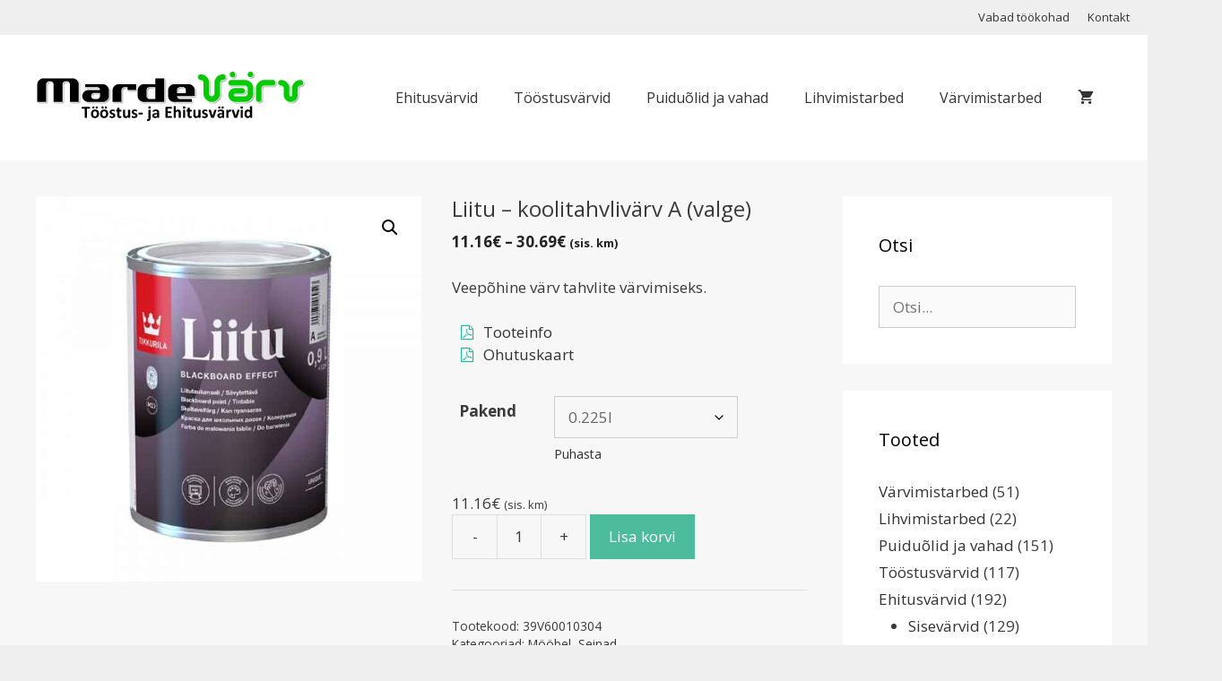

--- FILE ---
content_type: text/html; charset=UTF-8
request_url: https://www.marde.ee/toode/liitu-a/
body_size: 20878
content:
<!DOCTYPE html>
<html lang="et">
<head>
	<meta charset="UTF-8">
	<title>Liitu &#8211; koolitahvlivärv A (valge) &#8211; Marde Värv</title>
<meta name='robots' content='max-image-preview:large' />
	<style>img:is([sizes="auto" i], [sizes^="auto," i]) { contain-intrinsic-size: 3000px 1500px }</style>
	<meta name="viewport" content="width=device-width, initial-scale=1"><link href='https://fonts.gstatic.com' crossorigin rel='preconnect' />
<link href='https://fonts.googleapis.com' crossorigin rel='preconnect' />
<link rel="alternate" type="application/rss+xml" title="Marde Värv &raquo; RSS" href="https://www.marde.ee/feed/" />
<link rel="alternate" type="application/rss+xml" title="Marde Värv &raquo; Kommentaaride RSS" href="https://www.marde.ee/comments/feed/" />
<script>
window._wpemojiSettings = {"baseUrl":"https:\/\/s.w.org\/images\/core\/emoji\/16.0.1\/72x72\/","ext":".png","svgUrl":"https:\/\/s.w.org\/images\/core\/emoji\/16.0.1\/svg\/","svgExt":".svg","source":{"concatemoji":"https:\/\/www.marde.ee\/wp-includes\/js\/wp-emoji-release.min.js?ver=6.8.3"}};
/*! This file is auto-generated */
!function(s,n){var o,i,e;function c(e){try{var t={supportTests:e,timestamp:(new Date).valueOf()};sessionStorage.setItem(o,JSON.stringify(t))}catch(e){}}function p(e,t,n){e.clearRect(0,0,e.canvas.width,e.canvas.height),e.fillText(t,0,0);var t=new Uint32Array(e.getImageData(0,0,e.canvas.width,e.canvas.height).data),a=(e.clearRect(0,0,e.canvas.width,e.canvas.height),e.fillText(n,0,0),new Uint32Array(e.getImageData(0,0,e.canvas.width,e.canvas.height).data));return t.every(function(e,t){return e===a[t]})}function u(e,t){e.clearRect(0,0,e.canvas.width,e.canvas.height),e.fillText(t,0,0);for(var n=e.getImageData(16,16,1,1),a=0;a<n.data.length;a++)if(0!==n.data[a])return!1;return!0}function f(e,t,n,a){switch(t){case"flag":return n(e,"\ud83c\udff3\ufe0f\u200d\u26a7\ufe0f","\ud83c\udff3\ufe0f\u200b\u26a7\ufe0f")?!1:!n(e,"\ud83c\udde8\ud83c\uddf6","\ud83c\udde8\u200b\ud83c\uddf6")&&!n(e,"\ud83c\udff4\udb40\udc67\udb40\udc62\udb40\udc65\udb40\udc6e\udb40\udc67\udb40\udc7f","\ud83c\udff4\u200b\udb40\udc67\u200b\udb40\udc62\u200b\udb40\udc65\u200b\udb40\udc6e\u200b\udb40\udc67\u200b\udb40\udc7f");case"emoji":return!a(e,"\ud83e\udedf")}return!1}function g(e,t,n,a){var r="undefined"!=typeof WorkerGlobalScope&&self instanceof WorkerGlobalScope?new OffscreenCanvas(300,150):s.createElement("canvas"),o=r.getContext("2d",{willReadFrequently:!0}),i=(o.textBaseline="top",o.font="600 32px Arial",{});return e.forEach(function(e){i[e]=t(o,e,n,a)}),i}function t(e){var t=s.createElement("script");t.src=e,t.defer=!0,s.head.appendChild(t)}"undefined"!=typeof Promise&&(o="wpEmojiSettingsSupports",i=["flag","emoji"],n.supports={everything:!0,everythingExceptFlag:!0},e=new Promise(function(e){s.addEventListener("DOMContentLoaded",e,{once:!0})}),new Promise(function(t){var n=function(){try{var e=JSON.parse(sessionStorage.getItem(o));if("object"==typeof e&&"number"==typeof e.timestamp&&(new Date).valueOf()<e.timestamp+604800&&"object"==typeof e.supportTests)return e.supportTests}catch(e){}return null}();if(!n){if("undefined"!=typeof Worker&&"undefined"!=typeof OffscreenCanvas&&"undefined"!=typeof URL&&URL.createObjectURL&&"undefined"!=typeof Blob)try{var e="postMessage("+g.toString()+"("+[JSON.stringify(i),f.toString(),p.toString(),u.toString()].join(",")+"));",a=new Blob([e],{type:"text/javascript"}),r=new Worker(URL.createObjectURL(a),{name:"wpTestEmojiSupports"});return void(r.onmessage=function(e){c(n=e.data),r.terminate(),t(n)})}catch(e){}c(n=g(i,f,p,u))}t(n)}).then(function(e){for(var t in e)n.supports[t]=e[t],n.supports.everything=n.supports.everything&&n.supports[t],"flag"!==t&&(n.supports.everythingExceptFlag=n.supports.everythingExceptFlag&&n.supports[t]);n.supports.everythingExceptFlag=n.supports.everythingExceptFlag&&!n.supports.flag,n.DOMReady=!1,n.readyCallback=function(){n.DOMReady=!0}}).then(function(){return e}).then(function(){var e;n.supports.everything||(n.readyCallback(),(e=n.source||{}).concatemoji?t(e.concatemoji):e.wpemoji&&e.twemoji&&(t(e.twemoji),t(e.wpemoji)))}))}((window,document),window._wpemojiSettings);
</script>
<link rel='stylesheet' id='generate-fonts-css' href='//fonts.googleapis.com/css?family=Open+Sans:300,300italic,regular,italic,600,600italic,700,700italic,800,800italic' media='all' />
<style id='wp-emoji-styles-inline-css'>

	img.wp-smiley, img.emoji {
		display: inline !important;
		border: none !important;
		box-shadow: none !important;
		height: 1em !important;
		width: 1em !important;
		margin: 0 0.07em !important;
		vertical-align: -0.1em !important;
		background: none !important;
		padding: 0 !important;
	}
</style>
<link rel='stylesheet' id='wp-block-library-css' href='https://www.marde.ee/wp-includes/css/dist/block-library/style.min.css?ver=6.8.3' media='all' />
<style id='classic-theme-styles-inline-css'>
/*! This file is auto-generated */
.wp-block-button__link{color:#fff;background-color:#32373c;border-radius:9999px;box-shadow:none;text-decoration:none;padding:calc(.667em + 2px) calc(1.333em + 2px);font-size:1.125em}.wp-block-file__button{background:#32373c;color:#fff;text-decoration:none}
</style>
<style id='global-styles-inline-css'>
:root{--wp--preset--aspect-ratio--square: 1;--wp--preset--aspect-ratio--4-3: 4/3;--wp--preset--aspect-ratio--3-4: 3/4;--wp--preset--aspect-ratio--3-2: 3/2;--wp--preset--aspect-ratio--2-3: 2/3;--wp--preset--aspect-ratio--16-9: 16/9;--wp--preset--aspect-ratio--9-16: 9/16;--wp--preset--color--black: #000000;--wp--preset--color--cyan-bluish-gray: #abb8c3;--wp--preset--color--white: #ffffff;--wp--preset--color--pale-pink: #f78da7;--wp--preset--color--vivid-red: #cf2e2e;--wp--preset--color--luminous-vivid-orange: #ff6900;--wp--preset--color--luminous-vivid-amber: #fcb900;--wp--preset--color--light-green-cyan: #7bdcb5;--wp--preset--color--vivid-green-cyan: #00d084;--wp--preset--color--pale-cyan-blue: #8ed1fc;--wp--preset--color--vivid-cyan-blue: #0693e3;--wp--preset--color--vivid-purple: #9b51e0;--wp--preset--color--contrast: var(--contrast);--wp--preset--color--contrast-2: var(--contrast-2);--wp--preset--color--contrast-3: var(--contrast-3);--wp--preset--color--base: var(--base);--wp--preset--color--base-2: var(--base-2);--wp--preset--color--base-3: var(--base-3);--wp--preset--color--accent: var(--accent);--wp--preset--gradient--vivid-cyan-blue-to-vivid-purple: linear-gradient(135deg,rgba(6,147,227,1) 0%,rgb(155,81,224) 100%);--wp--preset--gradient--light-green-cyan-to-vivid-green-cyan: linear-gradient(135deg,rgb(122,220,180) 0%,rgb(0,208,130) 100%);--wp--preset--gradient--luminous-vivid-amber-to-luminous-vivid-orange: linear-gradient(135deg,rgba(252,185,0,1) 0%,rgba(255,105,0,1) 100%);--wp--preset--gradient--luminous-vivid-orange-to-vivid-red: linear-gradient(135deg,rgba(255,105,0,1) 0%,rgb(207,46,46) 100%);--wp--preset--gradient--very-light-gray-to-cyan-bluish-gray: linear-gradient(135deg,rgb(238,238,238) 0%,rgb(169,184,195) 100%);--wp--preset--gradient--cool-to-warm-spectrum: linear-gradient(135deg,rgb(74,234,220) 0%,rgb(151,120,209) 20%,rgb(207,42,186) 40%,rgb(238,44,130) 60%,rgb(251,105,98) 80%,rgb(254,248,76) 100%);--wp--preset--gradient--blush-light-purple: linear-gradient(135deg,rgb(255,206,236) 0%,rgb(152,150,240) 100%);--wp--preset--gradient--blush-bordeaux: linear-gradient(135deg,rgb(254,205,165) 0%,rgb(254,45,45) 50%,rgb(107,0,62) 100%);--wp--preset--gradient--luminous-dusk: linear-gradient(135deg,rgb(255,203,112) 0%,rgb(199,81,192) 50%,rgb(65,88,208) 100%);--wp--preset--gradient--pale-ocean: linear-gradient(135deg,rgb(255,245,203) 0%,rgb(182,227,212) 50%,rgb(51,167,181) 100%);--wp--preset--gradient--electric-grass: linear-gradient(135deg,rgb(202,248,128) 0%,rgb(113,206,126) 100%);--wp--preset--gradient--midnight: linear-gradient(135deg,rgb(2,3,129) 0%,rgb(40,116,252) 100%);--wp--preset--font-size--small: 13px;--wp--preset--font-size--medium: 20px;--wp--preset--font-size--large: 36px;--wp--preset--font-size--x-large: 42px;--wp--preset--spacing--20: 0.44rem;--wp--preset--spacing--30: 0.67rem;--wp--preset--spacing--40: 1rem;--wp--preset--spacing--50: 1.5rem;--wp--preset--spacing--60: 2.25rem;--wp--preset--spacing--70: 3.38rem;--wp--preset--spacing--80: 5.06rem;--wp--preset--shadow--natural: 6px 6px 9px rgba(0, 0, 0, 0.2);--wp--preset--shadow--deep: 12px 12px 50px rgba(0, 0, 0, 0.4);--wp--preset--shadow--sharp: 6px 6px 0px rgba(0, 0, 0, 0.2);--wp--preset--shadow--outlined: 6px 6px 0px -3px rgba(255, 255, 255, 1), 6px 6px rgba(0, 0, 0, 1);--wp--preset--shadow--crisp: 6px 6px 0px rgba(0, 0, 0, 1);}:where(.is-layout-flex){gap: 0.5em;}:where(.is-layout-grid){gap: 0.5em;}body .is-layout-flex{display: flex;}.is-layout-flex{flex-wrap: wrap;align-items: center;}.is-layout-flex > :is(*, div){margin: 0;}body .is-layout-grid{display: grid;}.is-layout-grid > :is(*, div){margin: 0;}:where(.wp-block-columns.is-layout-flex){gap: 2em;}:where(.wp-block-columns.is-layout-grid){gap: 2em;}:where(.wp-block-post-template.is-layout-flex){gap: 1.25em;}:where(.wp-block-post-template.is-layout-grid){gap: 1.25em;}.has-black-color{color: var(--wp--preset--color--black) !important;}.has-cyan-bluish-gray-color{color: var(--wp--preset--color--cyan-bluish-gray) !important;}.has-white-color{color: var(--wp--preset--color--white) !important;}.has-pale-pink-color{color: var(--wp--preset--color--pale-pink) !important;}.has-vivid-red-color{color: var(--wp--preset--color--vivid-red) !important;}.has-luminous-vivid-orange-color{color: var(--wp--preset--color--luminous-vivid-orange) !important;}.has-luminous-vivid-amber-color{color: var(--wp--preset--color--luminous-vivid-amber) !important;}.has-light-green-cyan-color{color: var(--wp--preset--color--light-green-cyan) !important;}.has-vivid-green-cyan-color{color: var(--wp--preset--color--vivid-green-cyan) !important;}.has-pale-cyan-blue-color{color: var(--wp--preset--color--pale-cyan-blue) !important;}.has-vivid-cyan-blue-color{color: var(--wp--preset--color--vivid-cyan-blue) !important;}.has-vivid-purple-color{color: var(--wp--preset--color--vivid-purple) !important;}.has-black-background-color{background-color: var(--wp--preset--color--black) !important;}.has-cyan-bluish-gray-background-color{background-color: var(--wp--preset--color--cyan-bluish-gray) !important;}.has-white-background-color{background-color: var(--wp--preset--color--white) !important;}.has-pale-pink-background-color{background-color: var(--wp--preset--color--pale-pink) !important;}.has-vivid-red-background-color{background-color: var(--wp--preset--color--vivid-red) !important;}.has-luminous-vivid-orange-background-color{background-color: var(--wp--preset--color--luminous-vivid-orange) !important;}.has-luminous-vivid-amber-background-color{background-color: var(--wp--preset--color--luminous-vivid-amber) !important;}.has-light-green-cyan-background-color{background-color: var(--wp--preset--color--light-green-cyan) !important;}.has-vivid-green-cyan-background-color{background-color: var(--wp--preset--color--vivid-green-cyan) !important;}.has-pale-cyan-blue-background-color{background-color: var(--wp--preset--color--pale-cyan-blue) !important;}.has-vivid-cyan-blue-background-color{background-color: var(--wp--preset--color--vivid-cyan-blue) !important;}.has-vivid-purple-background-color{background-color: var(--wp--preset--color--vivid-purple) !important;}.has-black-border-color{border-color: var(--wp--preset--color--black) !important;}.has-cyan-bluish-gray-border-color{border-color: var(--wp--preset--color--cyan-bluish-gray) !important;}.has-white-border-color{border-color: var(--wp--preset--color--white) !important;}.has-pale-pink-border-color{border-color: var(--wp--preset--color--pale-pink) !important;}.has-vivid-red-border-color{border-color: var(--wp--preset--color--vivid-red) !important;}.has-luminous-vivid-orange-border-color{border-color: var(--wp--preset--color--luminous-vivid-orange) !important;}.has-luminous-vivid-amber-border-color{border-color: var(--wp--preset--color--luminous-vivid-amber) !important;}.has-light-green-cyan-border-color{border-color: var(--wp--preset--color--light-green-cyan) !important;}.has-vivid-green-cyan-border-color{border-color: var(--wp--preset--color--vivid-green-cyan) !important;}.has-pale-cyan-blue-border-color{border-color: var(--wp--preset--color--pale-cyan-blue) !important;}.has-vivid-cyan-blue-border-color{border-color: var(--wp--preset--color--vivid-cyan-blue) !important;}.has-vivid-purple-border-color{border-color: var(--wp--preset--color--vivid-purple) !important;}.has-vivid-cyan-blue-to-vivid-purple-gradient-background{background: var(--wp--preset--gradient--vivid-cyan-blue-to-vivid-purple) !important;}.has-light-green-cyan-to-vivid-green-cyan-gradient-background{background: var(--wp--preset--gradient--light-green-cyan-to-vivid-green-cyan) !important;}.has-luminous-vivid-amber-to-luminous-vivid-orange-gradient-background{background: var(--wp--preset--gradient--luminous-vivid-amber-to-luminous-vivid-orange) !important;}.has-luminous-vivid-orange-to-vivid-red-gradient-background{background: var(--wp--preset--gradient--luminous-vivid-orange-to-vivid-red) !important;}.has-very-light-gray-to-cyan-bluish-gray-gradient-background{background: var(--wp--preset--gradient--very-light-gray-to-cyan-bluish-gray) !important;}.has-cool-to-warm-spectrum-gradient-background{background: var(--wp--preset--gradient--cool-to-warm-spectrum) !important;}.has-blush-light-purple-gradient-background{background: var(--wp--preset--gradient--blush-light-purple) !important;}.has-blush-bordeaux-gradient-background{background: var(--wp--preset--gradient--blush-bordeaux) !important;}.has-luminous-dusk-gradient-background{background: var(--wp--preset--gradient--luminous-dusk) !important;}.has-pale-ocean-gradient-background{background: var(--wp--preset--gradient--pale-ocean) !important;}.has-electric-grass-gradient-background{background: var(--wp--preset--gradient--electric-grass) !important;}.has-midnight-gradient-background{background: var(--wp--preset--gradient--midnight) !important;}.has-small-font-size{font-size: var(--wp--preset--font-size--small) !important;}.has-medium-font-size{font-size: var(--wp--preset--font-size--medium) !important;}.has-large-font-size{font-size: var(--wp--preset--font-size--large) !important;}.has-x-large-font-size{font-size: var(--wp--preset--font-size--x-large) !important;}
:where(.wp-block-post-template.is-layout-flex){gap: 1.25em;}:where(.wp-block-post-template.is-layout-grid){gap: 1.25em;}
:where(.wp-block-columns.is-layout-flex){gap: 2em;}:where(.wp-block-columns.is-layout-grid){gap: 2em;}
:root :where(.wp-block-pullquote){font-size: 1.5em;line-height: 1.6;}
</style>
<link rel='stylesheet' id='photoswipe-css' href='https://www.marde.ee/wp-content/plugins/woocommerce/assets/css/photoswipe/photoswipe.min.css?ver=9.9.6' media='all' />
<link rel='stylesheet' id='photoswipe-default-skin-css' href='https://www.marde.ee/wp-content/plugins/woocommerce/assets/css/photoswipe/default-skin/default-skin.min.css?ver=9.9.6' media='all' />
<link rel='stylesheet' id='woocommerce-layout-css' href='https://www.marde.ee/wp-content/plugins/woocommerce/assets/css/woocommerce-layout.css?ver=9.9.6' media='all' />
<link rel='stylesheet' id='woocommerce-smallscreen-css' href='https://www.marde.ee/wp-content/plugins/woocommerce/assets/css/woocommerce-smallscreen.css?ver=9.9.6' media='only screen and (max-width: 768px)' />
<link rel='stylesheet' id='woocommerce-general-css' href='https://www.marde.ee/wp-content/plugins/woocommerce/assets/css/woocommerce.css?ver=9.9.6' media='all' />
<style id='woocommerce-inline-inline-css'>
.woocommerce form .form-row .required { visibility: visible; }
</style>
<link rel='stylesheet' id='montonio-style-css' href='https://www.marde.ee/wp-content/plugins/montonio-for-woocommerce/assets/css/montonio-style.css?ver=9.0.4' media='all' />
<link rel='stylesheet' id='brands-styles-css' href='https://www.marde.ee/wp-content/plugins/woocommerce/assets/css/brands.css?ver=9.9.6' media='all' />
<link rel='stylesheet' id='generate-style-grid-css' href='https://www.marde.ee/wp-content/themes/generatepress/assets/css/unsemantic-grid.min.css?ver=3.6.0' media='all' />
<link rel='stylesheet' id='generate-style-css' href='https://www.marde.ee/wp-content/themes/generatepress/assets/css/style.min.css?ver=3.6.0' media='all' />
<style id='generate-style-inline-css'>
body{background-color:#efefef;color:#3a3a3a;}a{color:#333333;}a:hover, a:focus, a:active{color:#4dbc9c;}body .grid-container{max-width:1400px;}.wp-block-group__inner-container{max-width:1400px;margin-left:auto;margin-right:auto;}:root{--contrast:#222222;--contrast-2:#575760;--contrast-3:#b2b2be;--base:#f0f0f0;--base-2:#f7f8f9;--base-3:#ffffff;--accent:#1e73be;}:root .has-contrast-color{color:var(--contrast);}:root .has-contrast-background-color{background-color:var(--contrast);}:root .has-contrast-2-color{color:var(--contrast-2);}:root .has-contrast-2-background-color{background-color:var(--contrast-2);}:root .has-contrast-3-color{color:var(--contrast-3);}:root .has-contrast-3-background-color{background-color:var(--contrast-3);}:root .has-base-color{color:var(--base);}:root .has-base-background-color{background-color:var(--base);}:root .has-base-2-color{color:var(--base-2);}:root .has-base-2-background-color{background-color:var(--base-2);}:root .has-base-3-color{color:var(--base-3);}:root .has-base-3-background-color{background-color:var(--base-3);}:root .has-accent-color{color:var(--accent);}:root .has-accent-background-color{background-color:var(--accent);}body, button, input, select, textarea{font-family:"Open Sans", sans-serif;}body{line-height:1.5;}.entry-content > [class*="wp-block-"]:not(:last-child):not(.wp-block-heading){margin-bottom:1.5em;}.main-title{font-size:45px;}.main-navigation a, .menu-toggle{font-size:16px;}.main-navigation .main-nav ul ul li a{font-size:15px;}.sidebar .widget, .footer-widgets .widget{font-size:17px;}h1{font-size:24px;}h2{font-weight:500;font-size:20px;}h3{font-size:20px;}h4{font-size:inherit;}h5{font-size:inherit;}@media (max-width:768px){.main-title{font-size:30px;}h1{font-size:30px;}h2{font-size:25px;}}.top-bar{background-color:rgba(255,255,255,0);color:#333333;}.top-bar a{color:#333333;}.top-bar a:hover{color:#4dbc9c;}.site-header{background-color:#ffffff;color:#3a3a3a;}.site-header a{color:#3a3a3a;}.main-title a,.main-title a:hover{color:#3a3a3a;}.site-description{color:#757575;}.mobile-menu-control-wrapper .menu-toggle,.mobile-menu-control-wrapper .menu-toggle:hover,.mobile-menu-control-wrapper .menu-toggle:focus,.has-inline-mobile-toggle #site-navigation.toggled{background-color:rgba(0, 0, 0, 0.02);}.main-navigation,.main-navigation ul ul{background-color:#ffffff;}.main-navigation .main-nav ul li a, .main-navigation .menu-toggle, .main-navigation .menu-bar-items{color:#333333;}.main-navigation .main-nav ul li:not([class*="current-menu-"]):hover > a, .main-navigation .main-nav ul li:not([class*="current-menu-"]):focus > a, .main-navigation .main-nav ul li.sfHover:not([class*="current-menu-"]) > a, .main-navigation .menu-bar-item:hover > a, .main-navigation .menu-bar-item.sfHover > a{color:#4dbc9c;background-color:#ffffff;}button.menu-toggle:hover,button.menu-toggle:focus,.main-navigation .mobile-bar-items a,.main-navigation .mobile-bar-items a:hover,.main-navigation .mobile-bar-items a:focus{color:#333333;}.main-navigation .main-nav ul li[class*="current-menu-"] > a{color:#4dbc9c;background-color:#ffffff;}.navigation-search input[type="search"],.navigation-search input[type="search"]:active, .navigation-search input[type="search"]:focus, .main-navigation .main-nav ul li.search-item.active > a, .main-navigation .menu-bar-items .search-item.active > a{color:#4dbc9c;background-color:#ffffff;}.main-navigation ul ul{background-color:#ffffff;}.main-navigation .main-nav ul ul li a{color:#333333;}.main-navigation .main-nav ul ul li:not([class*="current-menu-"]):hover > a,.main-navigation .main-nav ul ul li:not([class*="current-menu-"]):focus > a, .main-navigation .main-nav ul ul li.sfHover:not([class*="current-menu-"]) > a{color:#4dbc9c;background-color:#ffffff;}.main-navigation .main-nav ul ul li[class*="current-menu-"] > a{color:#4dbc9c;background-color:#ffffff;}.separate-containers .inside-article, .separate-containers .comments-area, .separate-containers .page-header, .one-container .container, .separate-containers .paging-navigation, .inside-page-header{background-color:rgba(255,255,255,0.5);}.entry-meta{color:#595959;}.entry-meta a{color:#595959;}.entry-meta a:hover{color:#1e73be;}.sidebar .widget{background-color:#ffffff;}.sidebar .widget .widget-title{color:#000000;}.footer-widgets{color:#4dbc9c;background-color:#ffffff;}.footer-widgets .widget-title{color:#4dbc9c;}.site-info{color:#ffffff;background-color:#4dbc9c;}.site-info a{color:#ffffff;}.site-info a:hover{color:#efefef;}.footer-bar .widget_nav_menu .current-menu-item a{color:#efefef;}input[type="text"],input[type="email"],input[type="url"],input[type="password"],input[type="search"],input[type="tel"],input[type="number"],textarea,select{color:#666666;background-color:#fafafa;border-color:#cccccc;}input[type="text"]:focus,input[type="email"]:focus,input[type="url"]:focus,input[type="password"]:focus,input[type="search"]:focus,input[type="tel"]:focus,input[type="number"]:focus,textarea:focus,select:focus{color:#666666;background-color:#ffffff;border-color:#bfbfbf;}button,html input[type="button"],input[type="reset"],input[type="submit"],a.button,a.wp-block-button__link:not(.has-background){color:#ffffff;background-color:#1abc9c;}button:hover,html input[type="button"]:hover,input[type="reset"]:hover,input[type="submit"]:hover,a.button:hover,button:focus,html input[type="button"]:focus,input[type="reset"]:focus,input[type="submit"]:focus,a.button:focus,a.wp-block-button__link:not(.has-background):active,a.wp-block-button__link:not(.has-background):focus,a.wp-block-button__link:not(.has-background):hover{color:#ffffff;background-color:#3f3f3f;}a.generate-back-to-top{background-color:rgba(77,188,156,0.64);color:#ffffff;}a.generate-back-to-top:hover,a.generate-back-to-top:focus{background-color:rgba(255,255,255,0.6);color:#4dbc9c;}:root{--gp-search-modal-bg-color:var(--base-3);--gp-search-modal-text-color:var(--contrast);--gp-search-modal-overlay-bg-color:rgba(0,0,0,0.2);}@media (max-width: 768px){.main-navigation .menu-bar-item:hover > a, .main-navigation .menu-bar-item.sfHover > a{background:none;color:#333333;}}.inside-top-bar{padding:10px 20px 10px 10px;}.inside-header{padding:40px;}.site-main .wp-block-group__inner-container{padding:40px;}.entry-content .alignwide, body:not(.no-sidebar) .entry-content .alignfull{margin-left:-40px;width:calc(100% + 80px);max-width:calc(100% + 80px);}.rtl .menu-item-has-children .dropdown-menu-toggle{padding-left:20px;}.rtl .main-navigation .main-nav ul li.menu-item-has-children > a{padding-right:20px;}.footer-widgets{padding:25px 40px 10px 40px;}.site-info{padding:20px;}@media (max-width:768px){.separate-containers .inside-article, .separate-containers .comments-area, .separate-containers .page-header, .separate-containers .paging-navigation, .one-container .site-content, .inside-page-header{padding:30px;}.site-main .wp-block-group__inner-container{padding:30px;}.site-info{padding-right:10px;padding-left:10px;}.entry-content .alignwide, body:not(.no-sidebar) .entry-content .alignfull{margin-left:-30px;width:calc(100% + 60px);max-width:calc(100% + 60px);}}@media (max-width: 768px){.main-navigation .menu-toggle,.main-navigation .mobile-bar-items,.sidebar-nav-mobile:not(#sticky-placeholder){display:block;}.main-navigation ul,.gen-sidebar-nav{display:none;}[class*="nav-float-"] .site-header .inside-header > *{float:none;clear:both;}}
.dynamic-author-image-rounded{border-radius:100%;}.dynamic-featured-image, .dynamic-author-image{vertical-align:middle;}.one-container.blog .dynamic-content-template:not(:last-child), .one-container.archive .dynamic-content-template:not(:last-child){padding-bottom:0px;}.dynamic-entry-excerpt > p:last-child{margin-bottom:0px;}
.main-navigation .main-nav ul li a,.menu-toggle,.main-navigation .mobile-bar-items a{transition: line-height 300ms ease}
.navigation-branding .main-title{font-weight:bold;text-transform:none;font-size:45px;}@media (max-width: 768px){.navigation-branding .main-title{font-size:30px;}}
</style>
<link rel='stylesheet' id='generate-mobile-style-css' href='https://www.marde.ee/wp-content/themes/generatepress/assets/css/mobile.min.css?ver=3.6.0' media='all' />
<link rel='stylesheet' id='generate-font-icons-css' href='https://www.marde.ee/wp-content/themes/generatepress/assets/css/components/font-icons.min.css?ver=3.6.0' media='all' />
<link rel='stylesheet' id='font-awesome-css' href='https://www.marde.ee/wp-content/themes/generatepress/assets/css/components/font-awesome.min.css?ver=4.7' media='all' />
<link rel='stylesheet' id='wp-featherlight-css' href='https://www.marde.ee/wp-content/plugins/wp-featherlight/css/wp-featherlight.min.css?ver=1.3.4' media='all' />
<style id='generateblocks-inline-css'>
:root{--gb-container-width:1400px;}.gb-container .wp-block-image img{vertical-align:middle;}.gb-grid-wrapper .wp-block-image{margin-bottom:0;}.gb-highlight{background:none;}.gb-shape{line-height:0;}
</style>
<link rel='stylesheet' id='generate-blog-columns-css' href='https://www.marde.ee/wp-content/plugins/gp-premium/blog/functions/css/columns.min.css?ver=2.5.4' media='all' />
<link rel='stylesheet' id='generate-sticky-css' href='https://www.marde.ee/wp-content/plugins/gp-premium/menu-plus/functions/css/sticky.min.css?ver=2.5.4' media='all' />
<link rel='stylesheet' id='generate-offside-css' href='https://www.marde.ee/wp-content/plugins/gp-premium/menu-plus/functions/css/offside.min.css?ver=2.5.4' media='all' />
<style id='generate-offside-inline-css'>
:root{--gp-slideout-width:265px;}.slideout-navigation.main-navigation .main-nav ul li a{font-weight:normal;text-transform:none;}.slideout-navigation.main-navigation.do-overlay .main-nav ul ul li a{font-size:1em;}.slideout-navigation, .slideout-navigation a{color:#333333;}.slideout-navigation button.slideout-exit{color:#333333;padding-left:20px;padding-right:20px;}.slideout-navigation .dropdown-menu-toggle:before{content:"\f107";}.slideout-navigation .sfHover > a .dropdown-menu-toggle:before{content:"\f106";}@media (max-width: 768px){.menu-bar-item.slideout-toggle{display:none;}}
</style>
<link rel='stylesheet' id='gp-premium-icons-css' href='https://www.marde.ee/wp-content/plugins/gp-premium/general/icons/icons.min.css?ver=2.5.4' media='all' />
<link rel='stylesheet' id='generate-navigation-branding-css' href='https://www.marde.ee/wp-content/plugins/gp-premium/menu-plus/functions/css/navigation-branding.min.css?ver=2.5.4' media='all' />
<style id='generate-navigation-branding-inline-css'>
.main-navigation .sticky-navigation-logo, .main-navigation.navigation-stick .site-logo:not(.mobile-header-logo){display:none;}.main-navigation.navigation-stick .sticky-navigation-logo{display:block;}.navigation-branding img, .site-logo.mobile-header-logo img{height:60px;width:auto;}.navigation-branding .main-title{line-height:60px;}@media (max-width: 1410px){#site-navigation .navigation-branding, #sticky-navigation .navigation-branding{margin-left:10px;}}@media (max-width: 768px){.main-navigation:not(.slideout-navigation) .main-nav{-ms-flex:0 0 100%;flex:0 0 100%;}.main-navigation:not(.slideout-navigation) .inside-navigation{-ms-flex-wrap:wrap;flex-wrap:wrap;display:-webkit-box;display:-ms-flexbox;display:flex;}.nav-aligned-center .navigation-branding, .nav-aligned-left .navigation-branding{margin-right:auto;}.nav-aligned-center  .main-navigation.has-branding:not(.slideout-navigation) .inside-navigation .main-nav,.nav-aligned-center  .main-navigation.has-sticky-branding.navigation-stick .inside-navigation .main-nav,.nav-aligned-left  .main-navigation.has-branding:not(.slideout-navigation) .inside-navigation .main-nav,.nav-aligned-left  .main-navigation.has-sticky-branding.navigation-stick .inside-navigation .main-nav{margin-right:0px;}}
</style>
<link rel='stylesheet' id='generate-woocommerce-css' href='https://www.marde.ee/wp-content/plugins/gp-premium/woocommerce/functions/css/woocommerce.min.css?ver=2.5.4' media='all' />
<style id='generate-woocommerce-inline-css'>
.woocommerce ul.products li.product .woocommerce-LoopProduct-link h2, .woocommerce ul.products li.product .woocommerce-loop-category__title{font-weight:normal;text-transform:none;font-size:18px;}.woocommerce .up-sells ul.products li.product .woocommerce-LoopProduct-link h2, .woocommerce .cross-sells ul.products li.product .woocommerce-LoopProduct-link h2, .woocommerce .related ul.products li.product .woocommerce-LoopProduct-link h2{font-size:18px;}.woocommerce #respond input#submit, .woocommerce a.button, .woocommerce button.button, .woocommerce input.button, .wc-block-components-button{color:#ffffff;background-color:#1abc9c;text-decoration:none;font-weight:normal;text-transform:none;}.woocommerce #respond input#submit:hover, .woocommerce a.button:hover, .woocommerce button.button:hover, .woocommerce input.button:hover, .wc-block-components-button:hover{color:#ffffff;background-color:#3f3f3f;}.woocommerce #respond input#submit.alt, .woocommerce a.button.alt, .woocommerce button.button.alt, .woocommerce input.button.alt, .woocommerce #respond input#submit.alt.disabled, .woocommerce #respond input#submit.alt.disabled:hover, .woocommerce #respond input#submit.alt:disabled, .woocommerce #respond input#submit.alt:disabled:hover, .woocommerce #respond input#submit.alt:disabled[disabled], .woocommerce #respond input#submit.alt:disabled[disabled]:hover, .woocommerce a.button.alt.disabled, .woocommerce a.button.alt.disabled:hover, .woocommerce a.button.alt:disabled, .woocommerce a.button.alt:disabled:hover, .woocommerce a.button.alt:disabled[disabled], .woocommerce a.button.alt:disabled[disabled]:hover, .woocommerce button.button.alt.disabled, .woocommerce button.button.alt.disabled:hover, .woocommerce button.button.alt:disabled, .woocommerce button.button.alt:disabled:hover, .woocommerce button.button.alt:disabled[disabled], .woocommerce button.button.alt:disabled[disabled]:hover, .woocommerce input.button.alt.disabled, .woocommerce input.button.alt.disabled:hover, .woocommerce input.button.alt:disabled, .woocommerce input.button.alt:disabled:hover, .woocommerce input.button.alt:disabled[disabled], .woocommerce input.button.alt:disabled[disabled]:hover{color:#ffffff;background-color:#4dbc9c;}.woocommerce #respond input#submit.alt:hover, .woocommerce a.button.alt:hover, .woocommerce button.button.alt:hover, .woocommerce input.button.alt:hover{color:#ffffff;background-color:#555555;}button.wc-block-components-panel__button{font-size:inherit;}.woocommerce .star-rating span:before, .woocommerce p.stars:hover a::before{color:#ffa200;}.woocommerce span.onsale{background-color:#ff0000;color:#ffffff;}.woocommerce ul.products li.product .price, .woocommerce div.product p.price{color:#222222;}.woocommerce div.product .woocommerce-tabs ul.tabs li a{color:#222222;}.woocommerce div.product .woocommerce-tabs ul.tabs li a:hover, .woocommerce div.product .woocommerce-tabs ul.tabs li.active a{color:#4dbc9c;}.woocommerce-message{background-color:#4dbc9c;color:#ffffff;}div.woocommerce-message a.button, div.woocommerce-message a.button:focus, div.woocommerce-message a.button:hover, div.woocommerce-message a, div.woocommerce-message a:focus, div.woocommerce-message a:hover{color:#ffffff;}.woocommerce-info{background-color:#555555;color:#ffffff;}div.woocommerce-info a.button, div.woocommerce-info a.button:focus, div.woocommerce-info a.button:hover, div.woocommerce-info a, div.woocommerce-info a:focus, div.woocommerce-info a:hover{color:#ffffff;}.woocommerce-error{background-color:#e8626d;color:#ffffff;}div.woocommerce-error a.button, div.woocommerce-error a.button:focus, div.woocommerce-error a.button:hover, div.woocommerce-error a, div.woocommerce-error a:focus, div.woocommerce-error a:hover{color:#ffffff;}.woocommerce-product-details__short-description{color:#3a3a3a;}#wc-mini-cart{background-color:#ffffff;color:#000000;}#wc-mini-cart a:not(.button), #wc-mini-cart a.remove{color:#000000;}#wc-mini-cart .button{color:#ffffff;}#wc-mini-cart .button:hover, #wc-mini-cart .button:focus, #wc-mini-cart .button:active{color:#ffffff;}.woocommerce #content div.product div.images, .woocommerce div.product div.images, .woocommerce-page #content div.product div.images, .woocommerce-page div.product div.images{width:50%;}.add-to-cart-panel{background-color:#ffffff;color:#000000;}.add-to-cart-panel a:not(.button){color:#000000;}.woocommerce .widget_price_filter .price_slider_wrapper .ui-widget-content{background-color:#dddddd;}.woocommerce .widget_price_filter .ui-slider .ui-slider-range, .woocommerce .widget_price_filter .ui-slider .ui-slider-handle{background-color:#666666;}.cart-contents > span.number-of-items{background-color:rgba(0,0,0,0.05);}.cart-contents .amount{display:none;}.cart-contents > span.number-of-items{display:inline-block;}.wc-columns-container .products, .woocommerce .related ul.products, .woocommerce .up-sells ul.products{grid-gap:50px;}@media (max-width: 1024px){.woocommerce .wc-columns-container.wc-tablet-columns-2 .products{-ms-grid-columns:(1fr)[2];grid-template-columns:repeat(2, 1fr);}.wc-related-upsell-tablet-columns-2 .related ul.products, .wc-related-upsell-tablet-columns-2 .up-sells ul.products{-ms-grid-columns:(1fr)[2];grid-template-columns:repeat(2, 1fr);}}@media (max-width:768px){.add-to-cart-panel .continue-shopping{background-color:#ffffff;}.woocommerce #content div.product div.images,.woocommerce div.product div.images,.woocommerce-page #content div.product div.images,.woocommerce-page div.product div.images{width:100%;}}@media (max-width: 768px){.mobile-bar-items + .menu-toggle{text-align:left;}nav.toggled .main-nav li.wc-menu-item{display:none !important;}body.nav-search-enabled .wc-menu-cart-activated:not(#mobile-header) .mobile-bar-items{float:right;position:relative;}.nav-search-enabled .wc-menu-cart-activated:not(#mobile-header) .menu-toggle{float:left;width:auto;}.mobile-bar-items.wc-mobile-cart-items{z-index:1;}}
</style>
<link rel='stylesheet' id='generate-woocommerce-mobile-css' href='https://www.marde.ee/wp-content/plugins/gp-premium/woocommerce/functions/css/woocommerce-mobile.min.css?ver=2.5.4' media='(max-width:768px)' />
<script src="https://www.marde.ee/wp-includes/js/jquery/jquery.min.js?ver=3.7.1" id="jquery-core-js"></script>
<script src="https://www.marde.ee/wp-includes/js/jquery/jquery-migrate.min.js?ver=3.4.1" id="jquery-migrate-js"></script>
<script src="https://www.marde.ee/wp-content/plugins/woocommerce/assets/js/jquery-blockui/jquery.blockUI.min.js?ver=2.7.0-wc.9.9.6" id="jquery-blockui-js" defer data-wp-strategy="defer"></script>
<script id="wc-add-to-cart-js-extra">
var wc_add_to_cart_params = {"ajax_url":"\/wp-admin\/admin-ajax.php","wc_ajax_url":"\/?wc-ajax=%%endpoint%%","i18n_view_cart":"Vaata ostukorvi","cart_url":"https:\/\/www.marde.ee\/ostukorv\/","is_cart":"","cart_redirect_after_add":"no"};
</script>
<script src="https://www.marde.ee/wp-content/plugins/woocommerce/assets/js/frontend/add-to-cart.min.js?ver=9.9.6" id="wc-add-to-cart-js" defer data-wp-strategy="defer"></script>
<script src="https://www.marde.ee/wp-content/plugins/woocommerce/assets/js/zoom/jquery.zoom.min.js?ver=1.7.21-wc.9.9.6" id="zoom-js" defer data-wp-strategy="defer"></script>
<script src="https://www.marde.ee/wp-content/plugins/woocommerce/assets/js/flexslider/jquery.flexslider.min.js?ver=2.7.2-wc.9.9.6" id="flexslider-js" defer data-wp-strategy="defer"></script>
<script src="https://www.marde.ee/wp-content/plugins/woocommerce/assets/js/photoswipe/photoswipe.min.js?ver=4.1.1-wc.9.9.6" id="photoswipe-js" defer data-wp-strategy="defer"></script>
<script src="https://www.marde.ee/wp-content/plugins/woocommerce/assets/js/photoswipe/photoswipe-ui-default.min.js?ver=4.1.1-wc.9.9.6" id="photoswipe-ui-default-js" defer data-wp-strategy="defer"></script>
<script id="wc-single-product-js-extra">
var wc_single_product_params = {"i18n_required_rating_text":"Palun vali hinnang","i18n_rating_options":["1 of 5 stars","2 of 5 stars","3 of 5 stars","4 of 5 stars","5 of 5 stars"],"i18n_product_gallery_trigger_text":"View full-screen image gallery","review_rating_required":"yes","flexslider":{"rtl":false,"animation":"slide","smoothHeight":true,"directionNav":false,"controlNav":"thumbnails","slideshow":false,"animationSpeed":500,"animationLoop":false,"allowOneSlide":false},"zoom_enabled":"1","zoom_options":[],"photoswipe_enabled":"1","photoswipe_options":{"shareEl":false,"closeOnScroll":false,"history":false,"hideAnimationDuration":0,"showAnimationDuration":0},"flexslider_enabled":"1"};
</script>
<script src="https://www.marde.ee/wp-content/plugins/woocommerce/assets/js/frontend/single-product.min.js?ver=9.9.6" id="wc-single-product-js" defer data-wp-strategy="defer"></script>
<script src="https://www.marde.ee/wp-content/plugins/woocommerce/assets/js/js-cookie/js.cookie.min.js?ver=2.1.4-wc.9.9.6" id="js-cookie-js" defer data-wp-strategy="defer"></script>
<script id="woocommerce-js-extra">
var woocommerce_params = {"ajax_url":"\/wp-admin\/admin-ajax.php","wc_ajax_url":"\/?wc-ajax=%%endpoint%%","i18n_password_show":"Show password","i18n_password_hide":"Hide password"};
</script>
<script src="https://www.marde.ee/wp-content/plugins/woocommerce/assets/js/frontend/woocommerce.min.js?ver=9.9.6" id="woocommerce-js" defer data-wp-strategy="defer"></script>
<link rel="https://api.w.org/" href="https://www.marde.ee/wp-json/" /><link rel="alternate" title="JSON" type="application/json" href="https://www.marde.ee/wp-json/wp/v2/product/12691" /><link rel="EditURI" type="application/rsd+xml" title="RSD" href="https://www.marde.ee/xmlrpc.php?rsd" />
<meta name="generator" content="WordPress 6.8.3" />
<meta name="generator" content="WooCommerce 9.9.6" />
<link rel="canonical" href="https://www.marde.ee/toode/liitu-a/" />
<link rel='shortlink' href='https://www.marde.ee/?p=12691' />
<link rel="alternate" title="oEmbed (JSON)" type="application/json+oembed" href="https://www.marde.ee/wp-json/oembed/1.0/embed?url=https%3A%2F%2Fwww.marde.ee%2Ftoode%2Fliitu-a%2F" />
<link rel="alternate" title="oEmbed (XML)" type="text/xml+oembed" href="https://www.marde.ee/wp-json/oembed/1.0/embed?url=https%3A%2F%2Fwww.marde.ee%2Ftoode%2Fliitu-a%2F&#038;format=xml" />
	<noscript><style>.woocommerce-product-gallery{ opacity: 1 !important; }</style></noscript>
	<link rel="icon" href="https://www.marde.ee/wp-content/uploads/2019/08/cropped-Marde_favicon-32x32.png" sizes="32x32" />
<link rel="icon" href="https://www.marde.ee/wp-content/uploads/2019/08/cropped-Marde_favicon-192x192.png" sizes="192x192" />
<link rel="apple-touch-icon" href="https://www.marde.ee/wp-content/uploads/2019/08/cropped-Marde_favicon-180x180.png" />
<meta name="msapplication-TileImage" content="https://www.marde.ee/wp-content/uploads/2019/08/cropped-Marde_favicon-270x270.png" />
		<style id="wp-custom-css">
			ul.children .cat-item {
	margin-left: 15%;
	padding-top: 5px;
	list-style-type: disc;
}
.sidebar .widget .current-cat a, .sidebar .widget li.current-cat {
	font-weight: bold;
}
.entry-title {
	margin-bottom: 10px;
}
.entry-content i {
	color: #1abc9c;
	margin: 0 10px;
}
.top-bar-align-right .inside-top-bar>.widget:nth-child(even), .top-bar-align-left .inside-top-bar>.widget:nth-child(odd) {
	float: none;
}
.woocommerce table.shop_attributes td 
{
	padding-left: 10px;
}
.woocommerce div.product .woocommerce-tabs .panel {
	border-bottom: 1px solid rgba(0,0,0,.1);
	padding-bottom: 2em;
}
.entry-content {
	margin: 0;
}
/*
 * marde-team shortcode
 */
.team-container {
	width: 100%;
	float: left;
	border-bottom: 1px solid #ddd;
	/*border-top: 1px solid #ddd;*/
	margin: 1.5em 0;
	padding: 0em 0 1em 0;
}
.team-member {
	float:left;
	width: 33%;
	margin-bottom: 2em;
}
.team-member p {
	margin: 0;
}
/*
 * BANNER
 */ 
.banner-desktop {
	display: block;
}
.banner-mobile {
	display: none;
}
@media only screen and (max-width: 1024px) {
	.banner-desktop {
		display: none;
	}
	.banner-mobile {
		display: block;	
	}
}
/* ---- TH Custom CSS ---- */
.woocommerce ul.products li.product,
.wp-block-columns.contact .wp-block-column {
	box-shadow: 0px 0px 10px 0px rgba(0,0,0,0.1);
	padding-bottom: 20px;
	background-color: white;
	min-height: 450px;
}
.woocommerce ul.products li.product:hover, 
.wp-block-columns.contact .wp-block-column:hover {
    box-shadow: 0px 10px 15px 0px rgba(0,0,0,0.1);
}		</style>
		</head>

<body class="wp-singular product-template-default single single-product postid-12691 wp-custom-logo wp-embed-responsive wp-theme-generatepress theme-generatepress post-image-above-header post-image-aligned-center slideout-enabled slideout-mobile sticky-menu-fade sticky-enabled desktop-sticky-menu woocommerce woocommerce-page woocommerce-no-js wp-featherlight-captions right-sidebar nav-float-right one-container fluid-header active-footer-widgets-5 header-aligned-left dropdown-hover" itemtype="https://schema.org/Blog" itemscope>
	<a class="screen-reader-text skip-link" href="#content" title="Skip to content">Skip to content</a>		<div class="top-bar top-bar-align-right">
			<div class="inside-top-bar">
				<aside id="nav_menu-10" class="widget inner-padding widget_nav_menu"><div class="menu-top-bar-container"><ul id="menu-top-bar" class="menu"><li id="menu-item-18306" class="menu-item menu-item-type-post_type menu-item-object-post menu-item-18306"><a href="https://www.marde.ee/muugijuht/">Vabad töökohad</a></li>
<li id="menu-item-11591" class="menu-item menu-item-type-post_type menu-item-object-page menu-item-11591"><a href="https://www.marde.ee/kontakt-2/">Kontakt</a></li>
</ul></div></aside>			</div>
		</div>
				<header class="site-header" id="masthead" aria-label="Site"  itemtype="https://schema.org/WPHeader" itemscope>
			<div class="inside-header">
				<div class="site-logo">
					<a href="https://www.marde.ee/" rel="home">
						<img  class="header-image is-logo-image" alt="Marde Värv" src="https://www.marde.ee/wp-content/uploads/2019/08/Marde_logo-5.png" srcset="https://www.marde.ee/wp-content/uploads/2019/08/Marde_logo-5.png 1x, https://www.marde.ee/wp-content/uploads/2019/08/Marde_logo_retina-3.png 2x" width="300" height="56" />
					</a>
				</div>		<nav class="has-sticky-branding wc-menu-cart-activated main-navigation sub-menu-right" id="site-navigation" aria-label="Primary"  itemtype="https://schema.org/SiteNavigationElement" itemscope>
			<div class="inside-navigation">
				<div class="navigation-branding"><div class="sticky-navigation-logo">
					<a href="https://www.marde.ee/" title="Marde Värv" rel="home">
						<img src="https://www.marde.ee/wp-content/uploads/2019/08/Marde_logo-5.png" class="is-logo-image" alt="Marde Värv" width="300" height="56" />
					</a>
				</div></div>	<div class="mobile-bar-items wc-mobile-cart-items">
				<a href="https://www.marde.ee/ostukorv/" class="cart-contents shopping-cart " title="Vaata ostukorvi"><span class="number-of-items no-items">0</span><span class="amount"></span></a>		<div id="wc-mini-cart" class="wc-mini-cart" aria-hidden="true">
			<div class="inside-wc-mini-cart">
				<div class="widget woocommerce widget_shopping_cart"><div class="widget_shopping_cart_content"></div></div>			</div>
		</div>
		</div>
					<button class="menu-toggle" aria-controls="generate-slideout-menu" aria-expanded="false">
					<span class="mobile-menu">Menu</span>				</button>
				<div id="primary-menu" class="main-nav"><ul id="menu-peamenuu" class=" menu sf-menu"><li id="menu-item-3501" class="menu-item menu-item-type-taxonomy menu-item-object-product_cat current-product-ancestor menu-item-3501"><a href="https://www.marde.ee/tootekategooria/ehitusvarvid/">Ehitusvärvid</a></li>
<li id="menu-item-3500" class="menu-item menu-item-type-taxonomy menu-item-object-product_cat menu-item-3500"><a href="https://www.marde.ee/tootekategooria/toostusvarvid/">Tööstusvärvid</a></li>
<li id="menu-item-16321" class="menu-item menu-item-type-taxonomy menu-item-object-product_cat menu-item-16321"><a href="https://www.marde.ee/tootekategooria/olid-ja-vahad/">Puiduõlid ja vahad</a></li>
<li id="menu-item-11590" class="menu-item menu-item-type-taxonomy menu-item-object-product_cat menu-item-11590"><a href="https://www.marde.ee/tootekategooria/lihvimine/">Lihvimistarbed</a></li>
<li id="menu-item-4342" class="menu-item menu-item-type-taxonomy menu-item-object-product_cat menu-item-4342"><a href="https://www.marde.ee/tootekategooria/varvimistehnika/">Värvimistarbed</a></li>

			<li class="wc-menu-item menu-item-align-right  ">
				<a href="https://www.marde.ee/ostukorv/" class="cart-contents shopping-cart " title="Vaata ostukorvi"><span class="number-of-items no-items">0</span><span class="amount"></span></a>		<div id="wc-mini-cart" class="wc-mini-cart" aria-hidden="true">
			<div class="inside-wc-mini-cart">
				<div class="widget woocommerce widget_shopping_cart"><div class="widget_shopping_cart_content"></div></div>			</div>
		</div>
	
			</li></ul></div>			</div>
		</nav>
					</div>
		</header>
		
	<div class="site grid-container container hfeed grid-parent" id="page">
				<div class="site-content" id="content">
			
			<div class="content-area grid-parent mobile-grid-100 grid-75 tablet-grid-75" id="primary">
			<main class="site-main" id="main">
								<article class="post-12691 product type-product status-publish has-post-thumbnail product_cat-moobel-sise product_cat-seinad product_tag-tikkurila infinite-scroll-item sales-flash-overlay woocommerce-text-align-center wc-related-upsell-columns-4 wc-related-upsell-tablet-columns-2 wc-related-upsell-mobile-columns-1 do-quantity-buttons first instock taxable shipping-taxable purchasable product-type-variable has-default-attributes" id="post-12691" itemtype="https://schema.org/CreativeWork" itemscope>
					<div class="inside-article">
												<div class="entry-content" itemprop="text">
		
					
			<div class="woocommerce-notices-wrapper"></div><div id="product-12691" class="infinite-scroll-item sales-flash-overlay woocommerce-text-align-center wc-related-upsell-columns-4 wc-related-upsell-tablet-columns-2 wc-related-upsell-mobile-columns-1 do-quantity-buttons product type-product post-12691 status-publish instock product_cat-moobel-sise product_cat-seinad product_tag-tikkurila has-post-thumbnail taxable shipping-taxable purchasable product-type-variable has-default-attributes">

	<div class="woocommerce-product-gallery woocommerce-product-gallery--with-images woocommerce-product-gallery--columns-4 images" data-columns="4" style="opacity: 0; transition: opacity .25s ease-in-out;">
	<div class="woocommerce-product-gallery__wrapper">
		<div data-thumb="https://www.marde.ee/wp-content/uploads/2019/11/183572_tikkurila_liitu_tintable_09L-1631632047-100x100.jpg" data-thumb-alt="Tikkurila Liitu" data-thumb-srcset="https://www.marde.ee/wp-content/uploads/2019/11/183572_tikkurila_liitu_tintable_09L-1631632047-100x100.jpg 100w, https://www.marde.ee/wp-content/uploads/2019/11/183572_tikkurila_liitu_tintable_09L-1631632047-300x300.jpg 300w, https://www.marde.ee/wp-content/uploads/2019/11/183572_tikkurila_liitu_tintable_09L-1631632047-150x150.jpg 150w, https://www.marde.ee/wp-content/uploads/2019/11/183572_tikkurila_liitu_tintable_09L-1631632047.jpg 600w"  data-thumb-sizes="(max-width: 100px) 100vw, 100px" class="woocommerce-product-gallery__image"><a href="https://www.marde.ee/wp-content/uploads/2019/11/183572_tikkurila_liitu_tintable_09L-1631632047.jpg"><img width="600" height="600" src="https://www.marde.ee/wp-content/uploads/2019/11/183572_tikkurila_liitu_tintable_09L-1631632047.jpg" class="wp-post-image" alt="Tikkurila Liitu" data-caption="Tikkurila Liitu" data-src="https://www.marde.ee/wp-content/uploads/2019/11/183572_tikkurila_liitu_tintable_09L-1631632047.jpg" data-large_image="https://www.marde.ee/wp-content/uploads/2019/11/183572_tikkurila_liitu_tintable_09L-1631632047.jpg" data-large_image_width="600" data-large_image_height="600" decoding="async" fetchpriority="high" srcset="https://www.marde.ee/wp-content/uploads/2019/11/183572_tikkurila_liitu_tintable_09L-1631632047.jpg 600w, https://www.marde.ee/wp-content/uploads/2019/11/183572_tikkurila_liitu_tintable_09L-1631632047-300x300.jpg 300w, https://www.marde.ee/wp-content/uploads/2019/11/183572_tikkurila_liitu_tintable_09L-1631632047-150x150.jpg 150w, https://www.marde.ee/wp-content/uploads/2019/11/183572_tikkurila_liitu_tintable_09L-1631632047-100x100.jpg 100w" sizes="(max-width: 600px) 100vw, 600px" /></a></div>	</div>
</div>

	<div class="summary entry-summary">
		<h1 class="product_title entry-title">Liitu &#8211; koolitahvlivärv A (valge)</h1><p class="price"><span class="woocommerce-Price-amount amount"><bdi>11.16<span class="woocommerce-Price-currencySymbol">&euro;</span></bdi></span> &ndash; <span class="woocommerce-Price-amount amount"><bdi>30.69<span class="woocommerce-Price-currencySymbol">&euro;</span></bdi></span> <small class="woocommerce-price-suffix">(sis. km)</small></p>
<div class="woocommerce-product-details__short-description">
	<p>Veepõhine värv tahvlite värvimiseks.</p>
<p><i class="fa fa-file-pdf-o"></i><a href="https://www.marde.ee/wp-content/uploads/2019/11/liitu-et-pds-tikkurila-1642604599.pdf">Tooteinfo</a><br />
<i class="fa fa-file-pdf-o"></i><a href="https://www.marde.ee/wp-content/uploads/2019/11/liitu-sds-ee-1652282655.pdf">Ohutuskaart</a></p>
</div>

<form class="variations_form cart" action="https://www.marde.ee/toode/liitu-a/" method="post" enctype='multipart/form-data' data-product_id="12691" data-product_variations="[{&quot;attributes&quot;:{&quot;attribute_pa_pakend&quot;:&quot;pakend0225l&quot;},&quot;availability_html&quot;:&quot;&quot;,&quot;backorders_allowed&quot;:false,&quot;dimensions&quot;:{&quot;length&quot;:&quot;&quot;,&quot;width&quot;:&quot;&quot;,&quot;height&quot;:&quot;&quot;},&quot;dimensions_html&quot;:&quot;-&quot;,&quot;display_price&quot;:11.16,&quot;display_regular_price&quot;:11.16,&quot;image&quot;:{&quot;title&quot;:&quot;Tikkurila Liitu&quot;,&quot;caption&quot;:&quot;Tikkurila Liitu&quot;,&quot;url&quot;:&quot;https:\/\/www.marde.ee\/wp-content\/uploads\/2019\/11\/183572_tikkurila_liitu_tintable_09L-1631632047.jpg&quot;,&quot;alt&quot;:&quot;Tikkurila Liitu&quot;,&quot;src&quot;:&quot;https:\/\/www.marde.ee\/wp-content\/uploads\/2019\/11\/183572_tikkurila_liitu_tintable_09L-1631632047.jpg&quot;,&quot;srcset&quot;:&quot;https:\/\/www.marde.ee\/wp-content\/uploads\/2019\/11\/183572_tikkurila_liitu_tintable_09L-1631632047.jpg 600w, https:\/\/www.marde.ee\/wp-content\/uploads\/2019\/11\/183572_tikkurila_liitu_tintable_09L-1631632047-300x300.jpg 300w, https:\/\/www.marde.ee\/wp-content\/uploads\/2019\/11\/183572_tikkurila_liitu_tintable_09L-1631632047-150x150.jpg 150w, https:\/\/www.marde.ee\/wp-content\/uploads\/2019\/11\/183572_tikkurila_liitu_tintable_09L-1631632047-100x100.jpg 100w&quot;,&quot;sizes&quot;:&quot;(max-width: 600px) 100vw, 600px&quot;,&quot;full_src&quot;:&quot;https:\/\/www.marde.ee\/wp-content\/uploads\/2019\/11\/183572_tikkurila_liitu_tintable_09L-1631632047.jpg&quot;,&quot;full_src_w&quot;:600,&quot;full_src_h&quot;:600,&quot;gallery_thumbnail_src&quot;:&quot;https:\/\/www.marde.ee\/wp-content\/uploads\/2019\/11\/183572_tikkurila_liitu_tintable_09L-1631632047-100x100.jpg&quot;,&quot;gallery_thumbnail_src_w&quot;:100,&quot;gallery_thumbnail_src_h&quot;:100,&quot;thumb_src&quot;:&quot;https:\/\/www.marde.ee\/wp-content\/uploads\/2019\/11\/183572_tikkurila_liitu_tintable_09L-1631632047-300x300.jpg&quot;,&quot;thumb_src_w&quot;:300,&quot;thumb_src_h&quot;:300,&quot;src_w&quot;:600,&quot;src_h&quot;:600},&quot;image_id&quot;:19354,&quot;is_downloadable&quot;:false,&quot;is_in_stock&quot;:true,&quot;is_purchasable&quot;:true,&quot;is_sold_individually&quot;:&quot;no&quot;,&quot;is_virtual&quot;:false,&quot;max_qty&quot;:&quot;&quot;,&quot;min_qty&quot;:1,&quot;price_html&quot;:&quot;&lt;span class=\&quot;price\&quot;&gt;&lt;span class=\&quot;woocommerce-Price-amount amount\&quot;&gt;&lt;bdi&gt;11.16&lt;span class=\&quot;woocommerce-Price-currencySymbol\&quot;&gt;&amp;euro;&lt;\/span&gt;&lt;\/bdi&gt;&lt;\/span&gt; &lt;small class=\&quot;woocommerce-price-suffix\&quot;&gt;(sis. km)&lt;\/small&gt;&lt;\/span&gt;&quot;,&quot;sku&quot;:&quot;39V60010304&quot;,&quot;variation_description&quot;:&quot;&quot;,&quot;variation_id&quot;:12692,&quot;variation_is_active&quot;:true,&quot;variation_is_visible&quot;:true,&quot;weight&quot;:&quot;&quot;,&quot;weight_html&quot;:&quot;-&quot;},{&quot;attributes&quot;:{&quot;attribute_pa_pakend&quot;:&quot;pakend09l&quot;},&quot;availability_html&quot;:&quot;&quot;,&quot;backorders_allowed&quot;:false,&quot;dimensions&quot;:{&quot;length&quot;:&quot;&quot;,&quot;width&quot;:&quot;&quot;,&quot;height&quot;:&quot;&quot;},&quot;dimensions_html&quot;:&quot;-&quot;,&quot;display_price&quot;:30.69,&quot;display_regular_price&quot;:30.69,&quot;image&quot;:{&quot;title&quot;:&quot;Tikkurila Liitu&quot;,&quot;caption&quot;:&quot;Tikkurila Liitu&quot;,&quot;url&quot;:&quot;https:\/\/www.marde.ee\/wp-content\/uploads\/2019\/11\/183572_tikkurila_liitu_tintable_09L-1631632047.jpg&quot;,&quot;alt&quot;:&quot;Tikkurila Liitu&quot;,&quot;src&quot;:&quot;https:\/\/www.marde.ee\/wp-content\/uploads\/2019\/11\/183572_tikkurila_liitu_tintable_09L-1631632047.jpg&quot;,&quot;srcset&quot;:&quot;https:\/\/www.marde.ee\/wp-content\/uploads\/2019\/11\/183572_tikkurila_liitu_tintable_09L-1631632047.jpg 600w, https:\/\/www.marde.ee\/wp-content\/uploads\/2019\/11\/183572_tikkurila_liitu_tintable_09L-1631632047-300x300.jpg 300w, https:\/\/www.marde.ee\/wp-content\/uploads\/2019\/11\/183572_tikkurila_liitu_tintable_09L-1631632047-150x150.jpg 150w, https:\/\/www.marde.ee\/wp-content\/uploads\/2019\/11\/183572_tikkurila_liitu_tintable_09L-1631632047-100x100.jpg 100w&quot;,&quot;sizes&quot;:&quot;(max-width: 600px) 100vw, 600px&quot;,&quot;full_src&quot;:&quot;https:\/\/www.marde.ee\/wp-content\/uploads\/2019\/11\/183572_tikkurila_liitu_tintable_09L-1631632047.jpg&quot;,&quot;full_src_w&quot;:600,&quot;full_src_h&quot;:600,&quot;gallery_thumbnail_src&quot;:&quot;https:\/\/www.marde.ee\/wp-content\/uploads\/2019\/11\/183572_tikkurila_liitu_tintable_09L-1631632047-100x100.jpg&quot;,&quot;gallery_thumbnail_src_w&quot;:100,&quot;gallery_thumbnail_src_h&quot;:100,&quot;thumb_src&quot;:&quot;https:\/\/www.marde.ee\/wp-content\/uploads\/2019\/11\/183572_tikkurila_liitu_tintable_09L-1631632047-300x300.jpg&quot;,&quot;thumb_src_w&quot;:300,&quot;thumb_src_h&quot;:300,&quot;src_w&quot;:600,&quot;src_h&quot;:600},&quot;image_id&quot;:19354,&quot;is_downloadable&quot;:false,&quot;is_in_stock&quot;:true,&quot;is_purchasable&quot;:true,&quot;is_sold_individually&quot;:&quot;no&quot;,&quot;is_virtual&quot;:false,&quot;max_qty&quot;:&quot;&quot;,&quot;min_qty&quot;:1,&quot;price_html&quot;:&quot;&lt;span class=\&quot;price\&quot;&gt;&lt;span class=\&quot;woocommerce-Price-amount amount\&quot;&gt;&lt;bdi&gt;30.69&lt;span class=\&quot;woocommerce-Price-currencySymbol\&quot;&gt;&amp;euro;&lt;\/span&gt;&lt;\/bdi&gt;&lt;\/span&gt; &lt;small class=\&quot;woocommerce-price-suffix\&quot;&gt;(sis. km)&lt;\/small&gt;&lt;\/span&gt;&quot;,&quot;sku&quot;:&quot;39V60010110&quot;,&quot;variation_description&quot;:&quot;&quot;,&quot;variation_id&quot;:12693,&quot;variation_is_active&quot;:true,&quot;variation_is_visible&quot;:true,&quot;weight&quot;:&quot;&quot;,&quot;weight_html&quot;:&quot;-&quot;}]">
	
			<table class="variations" cellspacing="0" role="presentation">
			<tbody>
									<tr>
						<th class="label"><label for="pa_pakend">Pakend</label></th>
						<td class="value">
							<select id="pa_pakend" class="" name="attribute_pa_pakend" data-attribute_name="attribute_pa_pakend" data-show_option_none="yes"><option value="">Vali</option><option value="pakend0225l"  selected='selected'>0.225l</option><option value="pakend09l" >0.9l</option></select><a class="reset_variations" href="#" aria-label="Clear options">Puhasta</a>						</td>
					</tr>
							</tbody>
		</table>
		<div class="reset_variations_alert screen-reader-text" role="alert" aria-live="polite" aria-relevant="all"></div>
		
		<div class="single_variation_wrap">
			<div class="woocommerce-variation single_variation" role="alert" aria-relevant="additions"></div><div class="woocommerce-variation-add-to-cart variations_button">
	
	<div class="quantity">
		<label class="screen-reader-text" for="quantity_696aebc1dc1d5">Liitu - koolitahvlivärv A (valge) kogus</label>
	<input
		type="number"
				id="quantity_696aebc1dc1d5"
		class="input-text qty text"
		name="quantity"
		value="1"
		aria-label="Toote kogus"
				min="1"
		max=""
					step="1"
			placeholder=""
			inputmode="numeric"
			autocomplete="off"
			/>
	</div>

	<button type="submit" class="single_add_to_cart_button button alt">Lisa korvi</button>

	
	<input type="hidden" name="add-to-cart" value="12691" />
	<input type="hidden" name="product_id" value="12691" />
	<input type="hidden" name="variation_id" class="variation_id" value="0" />
</div>
		</div>
	
	</form>

<div class="product_meta">

	
	
		<span class="sku_wrapper">Tootekood: <span class="sku">-</span></span>

	
	<span class="posted_in">Kategooriad: <a href="https://www.marde.ee/tootekategooria/ehitusvarvid/sisevarvid/moobel-sise/" rel="tag">Mööbel</a>, <a href="https://www.marde.ee/tootekategooria/ehitusvarvid/sisevarvid/seinad/" rel="tag">Seinad</a></span>
	<span class="tagged_as">Silt: <a href="https://www.marde.ee/tootesilt/tikkurila/" rel="tag">Tikkurila</a></span>
	
</div>
	</div>

	
	<div class="woocommerce-tabs wc-tabs-wrapper">
		<ul class="tabs wc-tabs" role="tablist">
							<li role="presentation" class="description_tab" id="tab-title-description">
					<a href="#tab-description" role="tab" aria-controls="tab-description">
						Kirjeldus					</a>
				</li>
							<li role="presentation" class="additional_information_tab" id="tab-title-additional_information">
					<a href="#tab-additional_information" role="tab" aria-controls="tab-additional_information">
						Lisainfo					</a>
				</li>
							<li role="presentation" class="tab-kasutamine_tab" id="tab-title-tab-kasutamine">
					<a href="#tab-tab-kasutamine" role="tab" aria-controls="tab-tab-kasutamine">
						Kasutamine					</a>
				</li>
					</ul>
					<div class="woocommerce-Tabs-panel woocommerce-Tabs-panel--description panel entry-content wc-tab" id="tab-description" role="tabpanel" aria-labelledby="tab-title-description">
				
	<h2>Kirjeldus</h2>

<p><img decoding="async" class="alignnone size-full wp-image-10584" src="https://www.marde.ee/wp-content/uploads/2019/10/M1.png" alt="M1" width="100" height="100" /></p>
<p><strong>Tüüp</strong></p>
<p>Veepõhine värv tahvlite värvimiseks.</p>
<p><strong>Sobivus</strong></p>
<p>Tahvlipindade tegemiseks. Kriit nakkub hästi värvitud pinnaga ja seda on kerge pinnalt pühkida.</p>
<p><strong>Kasutusobjektid</strong></p>
<p>Seinad, mööbel.</p>
<p><strong>TEHNILINE INFO</strong></p>
<p>Alusvärv A</p>
<p>Toonid</p>
<p>Symphony 2436 värvikaart. Lisaks must 202 valmistoon.</p>
<p>Läikeaste</p>
<p>Matt</p>
<p>Ehitusmaterjalide lenduvuse klass</p>
<p>M1</p>
<p>Kulu</p>
<p>8-10 m<sup>2</sup>/l.</p>
<p>Pakendid</p>
<p>0.225 l ja 0.9 l.</p>
<p>Vedeldi/lahusti</p>
<p>Vesi</p>
<p>Töövahendid</p>
<p>Rulli, pintsli või värvipihustiga.</p>
<p>&#8211; Õhkpihustamine; rõhk 3-4 bar-i, pihusti düüsi soovitav läbimõõt 1,6–1,8 mm, vedelda värvi 15-30%.</p>
<p>&#8211; Kõrgsurvepihustamine; düüsirõhk 140-160 bar-i, kõrgsurvepüstoli düüsi läbimõõt 0,011&#8243; &#8211; 0,013&#8243;, vedelda värvi 0-5%.</p>
<p>&#8211; Lisaõhuga kõrgsurvepihustamine; düüsirõhk 140-160 bar-i, kõrgsurvepüstoli düüsi läbimõõt 0,011&#8243; &#8211; 0,013&#8243;, vedelda värvi 0-5%.</p>
<p>Kuivamisaeg 23 °C ja 50%-lise suhtelise õhuniiskuse juures</p>
<p>Ülevärvitav u 6 tunni pärast. Kasutuskuiv u 1 nädala pärast.</p>
<p>Märghõõrdekindlus</p>
<p>SFS-EN 13300 klass I, ISO 11998.</p>
<p>Kuivainesisaldus</p>
<p>u.39% sõltuvalt värvitoonist</p>
<p>Erikaal</p>
<p>u.1,2 kg/l, sõltuvalt värvitoonist ISO 2811</p>
<p>Säilitamine</p>
<p>Kaitsta külma eest.</p>
			</div>
					<div class="woocommerce-Tabs-panel woocommerce-Tabs-panel--additional_information panel entry-content wc-tab" id="tab-additional_information" role="tabpanel" aria-labelledby="tab-title-additional_information">
				
	<h2>Lisainfo</h2>

<table class="woocommerce-product-attributes shop_attributes" aria-label="Product Details">
			<tr class="woocommerce-product-attributes-item woocommerce-product-attributes-item--attribute_pa_pakend">
			<th class="woocommerce-product-attributes-item__label" scope="row">Pakend</th>
			<td class="woocommerce-product-attributes-item__value"><p>0.225l, 0.9l</p>
</td>
		</tr>
	</table>
			</div>
					<div class="woocommerce-Tabs-panel woocommerce-Tabs-panel--tab-kasutamine panel entry-content wc-tab" id="tab-tab-kasutamine" role="tabpanel" aria-labelledby="tab-title-tab-kasutamine">
				<h2>Kasutamine</h2><p><strong>KASUTAMISJUHEND</strong></p>
<p>Värvimistingimused</p>
<p>Värvitav pind peab olema kuiv, temperatuur vähemalt +8 °C ja õhu suhteline niiskus alla 80%.</p>
<p>Eeltöö</p>
<p>Uued värvimata pinnad:<br />
Puhasta varem värvimata pinnad tolmust ja mustusest. Pahtelda vajadusel pind sobiva Vivacolori pahtliga ja lihvi kuivanud pind. Eemalda lihvimistolm. Krundi pinnad kruntvärviga Otex Akva.</p>
<p>Varem värvitud pinnad:<br />
Pese pinnad Maalipesu puhastusvahendiga vastavalt kasutusjuhendile. Lase kuivada. Lihvi pind ja eemalda lihvimistolm. Pahtelda vajadusel sobiva Vivacolori pahtliga. Krundi kruntvärviga Otex Akva.</p>
<p>Värvimine</p>
<p>Sega värvi Liitu enne kasutamist hoolikalt. Vedelda vajadusel veega. Kanna värv pinnale rulli, pintsli või värvipihustiga 1-2 korda.</p>
<p>Töövahendite puhastamine</p>
<p>Töövahendid pese veega. Kergelt kuivanud värvi saab töövahenditelt eemaldada Tikkurila Pensselipesu puhastusvahendiga.</p>
<p>Hooldusjuhised</p>
<p>Puhastamiseks kasuta vee või neutraalse (pH 6-8) puhastusaine lahusega niisutatud pesukäsna või -lappi. Eriti määrdunud pindade puhastamiseks kasuta kergelt leeliselise (pH 8-10) puhastusaine lahusega niisutatud pesukäsna või lappi. Peale pesemist loputa pind veega. Lahuse valmistamisel järgi selle tootja antud soovitusi.</p>
<p>Peale värvimist ei tohi pinda tugevasti koormata, sest toode saavutab lõpliku kõvaduse ja kulumiskindluse normaaltingimustes umbes 1 kuu jooksul. Juhul kui pinda on vaja varasemalt puhastada, tuleb seda teha ettevaatlikult, kasutades veega niisutatud pesukäsna või -lappi.</p>
<p>Hooldus</p>
<p>Liitu värviga värvitud pinna võib üle värvida sama värviga. Vt. Eeltöö osa.</p>
<p>EL LOÜ (VOC) piirväärtused</p>
<p>EÜ LOÜ (VOC) sisalduse piirväärtus (alaliik A/d) 130g/l (2010). Maksimaalne LOÜ sisaldus Liitu värvis on 130 g/l.</p>
<p><strong>TERVISE- JA KESKKONNAALANE MÄRGISTUS vastavalt ohtlike koostisosade klassifikatsioonile (EÜ) 1272/2008</strong></p>
<p>Sisaldab: 1,2-bensisotiasool-3(2H)-ooni ja 2,4,7,9-tetrametüüldek-5-üüni-4,7-diooli. Võib esile kutsuda allergilise reaktsiooni. Kanda kaitsekindaid.</p>
<p><strong>KESKKONNAKAITSEMEETMED ja JÄÄTMEKÄITLUS</strong></p>
<p>Käitlejal kahjutustada jäätmed piirkondliku jäätmekäitluse õigusaktide kohaselt. Värvitooteid mitte valada kanalisatsiooni, pinnasesse ega veekogusse. Puhas, kuiv taara suunata ringlusse, vedelad jäägid ohtlike kemikaalide kogumispunkti.</p>
<p><strong>TRANSPORTIMINE</strong></p>
<p>VAK/ADR &#8211;</p>
			</div>
		
			</div>


	<section class="related products">

					<h2>Seotud tooted</h2>
				<ul class="products columns-4">

			
					<li class="infinite-scroll-item sales-flash-overlay woocommerce-text-align-center wc-related-upsell-columns-4 wc-related-upsell-tablet-columns-2 wc-related-upsell-mobile-columns-1 do-quantity-buttons product type-product post-3547 status-publish first instock product_cat-aknad-sise product_cat-laed product_cat-moobel-sise product_cat-seinad product_cat-uksed-sise product_tag-vivacolor has-post-thumbnail taxable shipping-taxable product-type-variable has-default-attributes">
	<a href="https://www.marde.ee/toode/special-primer/" class="woocommerce-LoopProduct-link woocommerce-loop-product__link"><div class="wc-product-image"><div class="inside-wc-product-image"><img width="300" height="300" src="https://www.marde.ee/wp-content/uploads/2019/10/Special-Primer-1L-e1372368657483-300x300.jpg" class="attachment-woocommerce_thumbnail size-woocommerce_thumbnail" alt="Vivacolor Special Primer" decoding="async" srcset="https://www.marde.ee/wp-content/uploads/2019/10/Special-Primer-1L-e1372368657483-300x300.jpg 300w, https://www.marde.ee/wp-content/uploads/2019/10/Special-Primer-1L-e1372368657483-150x150.jpg 150w, https://www.marde.ee/wp-content/uploads/2019/10/Special-Primer-1L-e1372368657483.jpg 600w, https://www.marde.ee/wp-content/uploads/2019/10/Special-Primer-1L-e1372368657483-100x100.jpg 100w" sizes="(max-width: 300px) 100vw, 300px" /></div></div><h2 class="woocommerce-loop-product__title">Special Primer</h2>
</a><a href="https://www.marde.ee/toode/special-primer/" aria-describedby="woocommerce_loop_add_to_cart_link_describedby_3547" data-quantity="1" class="button product_type_variable" data-product_id="3547" data-product_sku="" aria-label="Vali tootele &ldquo;Special Primer&rdquo; omadused" rel="nofollow">Loe edasi</a>	<span id="woocommerce_loop_add_to_cart_link_describedby_3547" class="screen-reader-text">
			</span>
</li>

			
					<li class="infinite-scroll-item sales-flash-overlay woocommerce-text-align-center wc-related-upsell-columns-4 wc-related-upsell-tablet-columns-2 wc-related-upsell-mobile-columns-1 do-quantity-buttons product type-product post-3550 status-publish instock product_cat-aknad-sise product_cat-moobel-sise product_cat-radiaatorid product_cat-uksed-sise product_tag-vivacolor has-post-thumbnail taxable shipping-taxable product-type-variable">
	<a href="https://www.marde.ee/toode/special-furniture/" class="woocommerce-LoopProduct-link woocommerce-loop-product__link"><div class="wc-product-image"><div class="inside-wc-product-image"><img width="300" height="300" src="https://www.marde.ee/wp-content/uploads/2019/10/Special-e1372368101997-300x300.jpg" class="attachment-woocommerce_thumbnail size-woocommerce_thumbnail" alt="Vivacolor Special Furniture" decoding="async" loading="lazy" srcset="https://www.marde.ee/wp-content/uploads/2019/10/Special-e1372368101997-300x300.jpg 300w, https://www.marde.ee/wp-content/uploads/2019/10/Special-e1372368101997-150x150.jpg 150w, https://www.marde.ee/wp-content/uploads/2019/10/Special-e1372368101997.jpg 600w, https://www.marde.ee/wp-content/uploads/2019/10/Special-e1372368101997-100x100.jpg 100w" sizes="auto, (max-width: 300px) 100vw, 300px" /></div></div><h2 class="woocommerce-loop-product__title">Special Furniture A (Valge)</h2>
</a><a href="https://www.marde.ee/toode/special-furniture/" aria-describedby="woocommerce_loop_add_to_cart_link_describedby_3550" data-quantity="1" class="button product_type_variable" data-product_id="3550" data-product_sku="" aria-label="Vali tootele &ldquo;Special Furniture A (Valge)&rdquo; omadused" rel="nofollow">Loe edasi</a>	<span id="woocommerce_loop_add_to_cart_link_describedby_3550" class="screen-reader-text">
			</span>
</li>

			
					<li class="infinite-scroll-item sales-flash-overlay woocommerce-text-align-center wc-related-upsell-columns-4 wc-related-upsell-tablet-columns-2 wc-related-upsell-mobile-columns-1 do-quantity-buttons product type-product post-11234 status-publish instock product_cat-greenline product_cat-moobel-sise product_tag-vivacolor has-post-thumbnail taxable shipping-taxable product-type-variable has-default-attributes">
	<a href="https://www.marde.ee/toode/green-line-furniture-30-c-varvitu/" class="woocommerce-LoopProduct-link woocommerce-loop-product__link"><div class="wc-product-image"><div class="inside-wc-product-image"><img width="300" height="300" src="https://www.marde.ee/wp-content/uploads/2019/10/Vivacolor_purk_mockup_09L_Furniture30-300x300.jpg" class="attachment-woocommerce_thumbnail size-woocommerce_thumbnail" alt="Vivacolor Green Line Furniture 30" decoding="async" loading="lazy" srcset="https://www.marde.ee/wp-content/uploads/2019/10/Vivacolor_purk_mockup_09L_Furniture30-300x300.jpg 300w, https://www.marde.ee/wp-content/uploads/2019/10/Vivacolor_purk_mockup_09L_Furniture30-150x150.jpg 150w, https://www.marde.ee/wp-content/uploads/2019/10/Vivacolor_purk_mockup_09L_Furniture30.jpg 600w, https://www.marde.ee/wp-content/uploads/2019/10/Vivacolor_purk_mockup_09L_Furniture30-100x100.jpg 100w" sizes="auto, (max-width: 300px) 100vw, 300px" /></div></div><h2 class="woocommerce-loop-product__title">Furniture 30 C (Värvitu)</h2>
</a><a href="https://www.marde.ee/toode/green-line-furniture-30-c-varvitu/" aria-describedby="woocommerce_loop_add_to_cart_link_describedby_11234" data-quantity="1" class="button product_type_variable" data-product_id="11234" data-product_sku="" aria-label="Vali tootele &ldquo;Furniture 30 C (Värvitu)&rdquo; omadused" rel="nofollow">Loe edasi</a>	<span id="woocommerce_loop_add_to_cart_link_describedby_11234" class="screen-reader-text">
			</span>
</li>

			
					<li class="infinite-scroll-item sales-flash-overlay woocommerce-text-align-center wc-related-upsell-columns-4 wc-related-upsell-tablet-columns-2 wc-related-upsell-mobile-columns-1 do-quantity-buttons product type-product post-12571 status-publish last onbackorder product_cat-aknad-sise product_cat-moobel-sise product_cat-radiaatorid product_cat-uksed-sise product_tag-tikkurila has-post-thumbnail taxable shipping-taxable purchasable product-type-variable has-default-attributes">
	<a href="https://www.marde.ee/toode/helmi-80-a/" class="woocommerce-LoopProduct-link woocommerce-loop-product__link"><div class="wc-product-image"><div class="inside-wc-product-image"><img width="300" height="300" src="https://www.marde.ee/wp-content/uploads/2019/11/158050_tikkurila_helmi80_27L_0-300x300.jpg" class="attachment-woocommerce_thumbnail size-woocommerce_thumbnail" alt="Tikkurila Helmi 80" decoding="async" loading="lazy" srcset="https://www.marde.ee/wp-content/uploads/2019/11/158050_tikkurila_helmi80_27L_0-300x300.jpg 300w, https://www.marde.ee/wp-content/uploads/2019/11/158050_tikkurila_helmi80_27L_0-150x150.jpg 150w, https://www.marde.ee/wp-content/uploads/2019/11/158050_tikkurila_helmi80_27L_0-100x100.jpg 100w, https://www.marde.ee/wp-content/uploads/2019/11/158050_tikkurila_helmi80_27L_0.jpg 600w" sizes="auto, (max-width: 300px) 100vw, 300px" /></div></div><h2 class="woocommerce-loop-product__title">Helmi 80 &#8211; mööblivärv A (valge)</h2>
	<span class="price"><span class="woocommerce-Price-amount amount"><bdi>11.35<span class="woocommerce-Price-currencySymbol">&euro;</span></bdi></span> &ndash; <span class="woocommerce-Price-amount amount"><bdi>63.43<span class="woocommerce-Price-currencySymbol">&euro;</span></bdi></span> <small class="woocommerce-price-suffix">(sis. km)</small></span>
</a><a href="https://www.marde.ee/toode/helmi-80-a/" aria-describedby="woocommerce_loop_add_to_cart_link_describedby_12571" data-quantity="1" class="button product_type_variable add_to_cart_button" data-product_id="12571" data-product_sku="" aria-label="Vali tootele &ldquo;Helmi 80 - mööblivärv A (valge)&rdquo; omadused" rel="nofollow">Vali</a>	<span id="woocommerce_loop_add_to_cart_link_describedby_12571" class="screen-reader-text">
		This product has multiple variants. The options may be chosen on the product page	</span>
</li>

			
		</ul>

	</section>
	</div>


		
							</div>
											</div>
				</article>
							</main>
		</div>
		
	<div class="widget-area sidebar is-right-sidebar grid-25 tablet-grid-25 grid-parent" id="right-sidebar">
	<div class="inside-right-sidebar">
		<aside id="search-2" class="widget inner-padding widget_search"><h2 class="widget-title">Otsi</h2><form method="get" class="search-form" action="https://www.marde.ee/">
	<label>
		<span class="screen-reader-text">Search for:</span>
		<input type="search" class="search-field" placeholder="Otsi..." value="" name="s" title="Search for:">
	</label>
	<input type="submit" class="search-submit" value="Otsi"></form>
</aside><aside id="woocommerce_product_categories-3" class="widget inner-padding woocommerce widget_product_categories"><h2 class="widget-title">Tooted</h2><ul class="product-categories"><li class="cat-item cat-item-73"><a href="https://www.marde.ee/tootekategooria/varvimistehnika/">Värvimistarbed</a> <span class="count">(51)</span></li>
<li class="cat-item cat-item-510"><a href="https://www.marde.ee/tootekategooria/lihvimine/">Lihvimistarbed</a> <span class="count">(22)</span></li>
<li class="cat-item cat-item-595"><a href="https://www.marde.ee/tootekategooria/olid-ja-vahad/">Puiduõlid ja vahad</a> <span class="count">(151)</span></li>
<li class="cat-item cat-item-66"><a href="https://www.marde.ee/tootekategooria/toostusvarvid/">Tööstusvärvid</a> <span class="count">(117)</span></li>
<li class="cat-item cat-item-47 cat-parent current-cat-parent"><a href="https://www.marde.ee/tootekategooria/ehitusvarvid/">Ehitusvärvid</a> <span class="count">(192)</span><ul class='children'>
<li class="cat-item cat-item-49 cat-parent current-cat-parent"><a href="https://www.marde.ee/tootekategooria/ehitusvarvid/sisevarvid/">Sisevärvid</a> <span class="count">(129)</span>	<ul class='children'>
<li class="cat-item cat-item-484"><a href="https://www.marde.ee/tootekategooria/ehitusvarvid/sisevarvid/greenline/">Green Line</a> <span class="count">(12)</span></li>
<li class="cat-item cat-item-50"><a href="https://www.marde.ee/tootekategooria/ehitusvarvid/sisevarvid/aknad-sise/">Aknad</a> <span class="count">(22)</span></li>
<li class="cat-item cat-item-51"><a href="https://www.marde.ee/tootekategooria/ehitusvarvid/sisevarvid/laed/">Laed</a> <span class="count">(46)</span></li>
<li class="cat-item cat-item-52"><a href="https://www.marde.ee/tootekategooria/ehitusvarvid/sisevarvid/moobel-sise/">Mööbel</a> <span class="count">(33)</span></li>
<li class="cat-item cat-item-558"><a href="https://www.marde.ee/tootekategooria/ehitusvarvid/sisevarvid/supi/">Supi saunatooted</a> <span class="count">(7)</span></li>
<li class="cat-item cat-item-53"><a href="https://www.marde.ee/tootekategooria/ehitusvarvid/sisevarvid/porandad/">Põrandad</a> <span class="count">(22)</span></li>
<li class="cat-item cat-item-54"><a href="https://www.marde.ee/tootekategooria/ehitusvarvid/sisevarvid/radiaatorid/">Radiaatorid, kaminad</a> <span class="count">(11)</span></li>
<li class="cat-item cat-item-55 current-cat"><a href="https://www.marde.ee/tootekategooria/ehitusvarvid/sisevarvid/seinad/">Seinad</a> <span class="count">(66)</span></li>
<li class="cat-item cat-item-56"><a href="https://www.marde.ee/tootekategooria/ehitusvarvid/sisevarvid/uksed-sise/">Uksed</a> <span class="count">(30)</span></li>
	</ul>
</li>
<li class="cat-item cat-item-57"><a href="https://www.marde.ee/tootekategooria/ehitusvarvid/valisvarvid/">Välisvärvid</a> <span class="count">(83)</span></li>
</ul>
</li>
</ul></aside><aside id="nav_menu-11" class="widget inner-padding widget_nav_menu"><h2 class="widget-title">Kaubamärgid</h2><div class="menu-tootesildid-container"><ul id="menu-tootesildid" class="menu"><li id="menu-item-14861" class="menu-item menu-item-type-taxonomy menu-item-object-product_tag menu-item-14861"><a href="https://www.marde.ee/tootesilt/anza/">Anza</a></li>
<li id="menu-item-14865" class="menu-item menu-item-type-taxonomy menu-item-object-product_tag menu-item-14865"><a href="https://www.marde.ee/tootesilt/binks/">Binks</a></li>
<li id="menu-item-14863" class="menu-item menu-item-type-taxonomy menu-item-object-product_tag menu-item-14863"><a href="https://www.marde.ee/tootesilt/devilbiss/">Devilbiss</a></li>
<li id="menu-item-14866" class="menu-item menu-item-type-taxonomy menu-item-object-product_tag menu-item-14866"><a href="https://www.marde.ee/tootesilt/graco/">Graco</a></li>
<li id="menu-item-14864" class="menu-item menu-item-type-taxonomy menu-item-object-product_tag menu-item-14864"><a href="https://www.marde.ee/tootesilt/jowi/">Jowi</a></li>
<li id="menu-item-14862" class="menu-item menu-item-type-taxonomy menu-item-object-product_tag menu-item-14862"><a href="https://www.marde.ee/tootesilt/mirka/">Mirka</a></li>
<li id="menu-item-15440" class="menu-item menu-item-type-taxonomy menu-item-object-product_tag menu-item-15440"><a href="https://www.marde.ee/tootesilt/osmo/">Osmo</a></li>
<li id="menu-item-16358" class="menu-item menu-item-type-taxonomy menu-item-object-product_tag menu-item-16358"><a href="https://www.marde.ee/tootesilt/owatrol/">Owatrol</a></li>
<li id="menu-item-14860" class="menu-item menu-item-type-taxonomy menu-item-object-product_tag menu-item-14860"><a href="https://www.marde.ee/tootesilt/tikkurila/">Tikkurila</a></li>
<li id="menu-item-14868" class="menu-item menu-item-type-taxonomy menu-item-object-product_tag menu-item-14868"><a href="https://www.marde.ee/tootesilt/vivacolor/">Vivacolor</a></li>
</ul></div></aside><aside id="nav_menu-9" class="widget inner-padding widget_nav_menu"><h2 class="widget-title">Info</h2><div class="menu-info-container"><ul id="menu-info" class="menu"><li id="menu-item-16735" class="menu-item menu-item-type-taxonomy menu-item-object-category menu-item-16735"><a href="https://www.marde.ee/category/varvikaardid/">Värvikaardid</a></li>
<li id="menu-item-4120" class="menu-item menu-item-type-post_type menu-item-object-page menu-item-4120"><a href="https://www.marde.ee/aerosoolide-taitmine/">Aerosoolide täitmine</a></li>
<li id="menu-item-16736" class="menu-item menu-item-type-post_type menu-item-object-page menu-item-16736"><a href="https://www.marde.ee/hooldus-ja-remont/">Hooldus ja Remont</a></li>
<li id="menu-item-16737" class="menu-item menu-item-type-post_type menu-item-object-page menu-item-16737"><a href="https://www.marde.ee/marde-varv/">Marde Värv</a></li>
</ul></div></aside>	</div>
</div>


	</div>
</div>


<div class="site-footer footer-bar-active footer-bar-align-right">
				<div id="footer-widgets" class="site footer-widgets">
				<div class="footer-widgets-container">
					<div class="inside-footer-widgets">
							<div class="footer-widget-1 grid-parent grid-20 tablet-grid-50 mobile-grid-100">
		<aside id="media_image-8" class="widget inner-padding widget_media_image"><img width="296" height="65" src="https://www.marde.ee/wp-content/uploads/2020/08/Vivacolor_logo_footer-3.jpg" class="image wp-image-18251  attachment-full size-full" alt="Vivacolor logo" style="max-width: 100%; height: auto;" decoding="async" loading="lazy" /></aside>	</div>
		<div class="footer-widget-2 grid-parent grid-20 tablet-grid-50 mobile-grid-100">
		<aside id="media_image-4" class="widget inner-padding widget_media_image"><img width="296" height="66" src="https://www.marde.ee/wp-content/uploads/2020/08/Devilbiss_logo_footer.jpg" class="image wp-image-18260  attachment-full size-full" alt="Devilbiss logo" style="max-width: 100%; height: auto;" decoding="async" loading="lazy" /></aside>	</div>
		<div class="footer-widget-3 grid-parent grid-20 tablet-grid-50 mobile-grid-100">
		<aside id="media_image-5" class="widget inner-padding widget_media_image"><img width="296" height="66" src="https://www.marde.ee/wp-content/uploads/2020/08/Binks_logo_footer.jpg" class="image wp-image-18257  attachment-full size-full" alt="Binks logo" style="max-width: 100%; height: auto;" decoding="async" loading="lazy" /></aside>	</div>
		<div class="footer-widget-4 grid-parent grid-20 tablet-grid-50 mobile-grid-100">
		<aside id="media_image-6" class="widget inner-padding widget_media_image"><img width="296" height="66" src="https://www.marde.ee/wp-content/uploads/2020/08/Ransburg_logo_footer.jpg" class="image wp-image-18263  attachment-full size-full" alt="Ransburg logo" style="max-width: 100%; height: auto;" decoding="async" loading="lazy" /></aside>	</div>
		<div class="footer-widget-5 grid-parent grid-20 tablet-grid-50 mobile-grid-100">
		<aside id="media_image-7" class="widget inner-padding widget_media_image"><img width="296" height="66" src="https://www.marde.ee/wp-content/uploads/2020/08/Tikkurila_logo_footer.jpg" class="image wp-image-18254  attachment-full size-full" alt="Tikkurila logo" style="max-width: 100%; height: auto;" decoding="async" loading="lazy" /></aside>	</div>
						</div>
				</div>
			</div>
					<footer class="site-info" aria-label="Site"  itemtype="https://schema.org/WPFooter" itemscope>
			<div class="inside-site-info">
						<div class="footer-bar">
			<aside id="nav_menu-8" class="widget inner-padding widget_nav_menu"><div class="menu-tingimused-container"><ul id="menu-tingimused" class="menu"><li id="menu-item-3978" class="menu-item menu-item-type-post_type menu-item-object-page menu-item-3978"><a href="https://www.marde.ee/muugitingimused/">Müügitingimused</a></li>
<li id="menu-item-3994" class="menu-item menu-item-type-post_type menu-item-object-page menu-item-3994"><a href="https://www.marde.ee/maksetingimused/">Tasumine</a></li>
<li id="menu-item-3995" class="menu-item menu-item-type-post_type menu-item-object-page menu-item-3995"><a href="https://www.marde.ee/tarnetingimused/">Kättesaamine</a></li>
<li id="menu-item-3977" class="menu-item menu-item-type-post_type menu-item-object-page menu-item-privacy-policy menu-item-3977"><a rel="privacy-policy" href="https://www.marde.ee/privaatsuspoliitika/">Privaatsuspoliitika</a></li>
<li id="menu-item-3986" class="menu-item menu-item-type-post_type menu-item-object-page menu-item-3986"><a href="https://www.marde.ee/tellimusest-taganemine/">Tagastused</a></li>
<li id="menu-item-3997" class="menu-item menu-item-type-post_type menu-item-object-page menu-item-3997"><a href="https://www.marde.ee/kontakt-2/">Kontakt</a></li>
</ul></div></aside>		</div>
						<div class="copyright-bar">
					&copy; 2026 Marde Kaubandus OÜ				</div>
			</div>
		</footer>
		</div>

		<nav id="generate-slideout-menu" class="main-navigation slideout-navigation" itemtype="https://schema.org/SiteNavigationElement" itemscope>
			<div class="inside-navigation grid-container grid-parent">
				<div class="main-nav"><ul id="menu-off-canvas-menu" class=" slideout-menu"><li id="menu-item-20601" class="menu-item menu-item-type-taxonomy menu-item-object-product_cat current-product-ancestor menu-item-has-children menu-item-20601"><a href="https://www.marde.ee/tootekategooria/ehitusvarvid/">Ehitusvärvid<span role="presentation" class="dropdown-menu-toggle"></span></a>
<ul class="sub-menu">
	<li id="menu-item-20599" class="menu-item menu-item-type-taxonomy menu-item-object-product_cat current-product-ancestor menu-item-has-children menu-item-20599"><a href="https://www.marde.ee/tootekategooria/ehitusvarvid/sisevarvid/">Sisevärvid<span role="presentation" class="dropdown-menu-toggle"></span></a>
	<ul class="sub-menu">
		<li id="menu-item-20605" class="menu-item menu-item-type-taxonomy menu-item-object-product_cat menu-item-20605"><a href="https://www.marde.ee/tootekategooria/ehitusvarvid/sisevarvid/laed/">Laed</a></li>
		<li id="menu-item-20610" class="menu-item menu-item-type-taxonomy menu-item-object-product_cat current-product-ancestor current-menu-parent current-product-parent menu-item-20610"><a href="https://www.marde.ee/tootekategooria/ehitusvarvid/sisevarvid/seinad/">Seinad</a></li>
		<li id="menu-item-20607" class="menu-item menu-item-type-taxonomy menu-item-object-product_cat menu-item-20607"><a href="https://www.marde.ee/tootekategooria/ehitusvarvid/sisevarvid/porandad/">Põrandad</a></li>
		<li id="menu-item-20604" class="menu-item menu-item-type-taxonomy menu-item-object-product_cat menu-item-20604"><a href="https://www.marde.ee/tootekategooria/ehitusvarvid/sisevarvid/aknad-sise/">Aknad</a></li>
		<li id="menu-item-20612" class="menu-item menu-item-type-taxonomy menu-item-object-product_cat menu-item-20612"><a href="https://www.marde.ee/tootekategooria/ehitusvarvid/sisevarvid/uksed-sise/">Uksed</a></li>
		<li id="menu-item-20606" class="menu-item menu-item-type-taxonomy menu-item-object-product_cat current-product-ancestor current-menu-parent current-product-parent menu-item-20606"><a href="https://www.marde.ee/tootekategooria/ehitusvarvid/sisevarvid/moobel-sise/">Mööbel</a></li>
		<li id="menu-item-20609" class="menu-item menu-item-type-taxonomy menu-item-object-product_cat menu-item-20609"><a href="https://www.marde.ee/tootekategooria/ehitusvarvid/sisevarvid/radiaatorid/">Radiaatorid, kaminad</a></li>
		<li id="menu-item-20611" class="menu-item menu-item-type-taxonomy menu-item-object-product_cat menu-item-20611"><a href="https://www.marde.ee/tootekategooria/ehitusvarvid/sisevarvid/supi/">Supi saunatooted</a></li>
		<li id="menu-item-20613" class="menu-item menu-item-type-taxonomy menu-item-object-product_cat menu-item-20613"><a href="https://www.marde.ee/tootekategooria/ehitusvarvid/sisevarvid/greenline/">Green Line</a></li>
	</ul>
</li>
	<li id="menu-item-20600" class="menu-item menu-item-type-taxonomy menu-item-object-product_cat menu-item-has-children menu-item-20600"><a href="https://www.marde.ee/tootekategooria/ehitusvarvid/valisvarvid/">Välisvärvid<span role="presentation" class="dropdown-menu-toggle"></span></a>
	<ul class="sub-menu">
		<li id="menu-item-20616" class="menu-item menu-item-type-taxonomy menu-item-object-product_cat menu-item-20616"><a href="https://www.marde.ee/tootekategooria/ehitusvarvid/valisvarvid/aiad/">Aiad</a></li>
		<li id="menu-item-20618" class="menu-item menu-item-type-taxonomy menu-item-object-product_cat menu-item-20618"><a href="https://www.marde.ee/tootekategooria/ehitusvarvid/valisvarvid/kivimajad/">Kivimajad</a></li>
		<li id="menu-item-20619" class="menu-item menu-item-type-taxonomy menu-item-object-product_cat menu-item-20619"><a href="https://www.marde.ee/tootekategooria/ehitusvarvid/valisvarvid/palkmajad/">Palkmajad</a></li>
		<li id="menu-item-20620" class="menu-item menu-item-type-taxonomy menu-item-object-product_cat menu-item-20620"><a href="https://www.marde.ee/tootekategooria/ehitusvarvid/valisvarvid/puitmajad/">Puitmajad</a></li>
		<li id="menu-item-20617" class="menu-item menu-item-type-taxonomy menu-item-object-product_cat menu-item-20617"><a href="https://www.marde.ee/tootekategooria/ehitusvarvid/valisvarvid/katused/">Katused</a></li>
		<li id="menu-item-20621" class="menu-item menu-item-type-taxonomy menu-item-object-product_cat menu-item-20621"><a href="https://www.marde.ee/tootekategooria/ehitusvarvid/valisvarvid/teed-parklad/">Teed, Parklad, Hoovid</a></li>
		<li id="menu-item-20622" class="menu-item menu-item-type-taxonomy menu-item-object-product_cat menu-item-20622"><a href="https://www.marde.ee/tootekategooria/ehitusvarvid/valisvarvid/terrassid/">Terrassid</a></li>
		<li id="menu-item-20602" class="menu-item menu-item-type-taxonomy menu-item-object-product_cat menu-item-20602"><a href="https://www.marde.ee/tootekategooria/ehitusvarvid/valisvarvid/aknad-valis/">Aknad</a></li>
		<li id="menu-item-20608" class="menu-item menu-item-type-taxonomy menu-item-object-product_cat menu-item-20608"><a href="https://www.marde.ee/tootekategooria/ehitusvarvid/valisvarvid/uksed-valis/">Uksed</a></li>
		<li id="menu-item-20603" class="menu-item menu-item-type-taxonomy menu-item-object-product_cat menu-item-20603"><a href="https://www.marde.ee/tootekategooria/ehitusvarvid/valisvarvid/moobel-valis/">Mööbel</a></li>
		<li id="menu-item-20623" class="menu-item menu-item-type-taxonomy menu-item-object-product_cat menu-item-20623"><a href="https://www.marde.ee/tootekategooria/ehitusvarvid/valisvarvid/villapuitmajavarvid/">Villa puitmajavärvid</a></li>
	</ul>
</li>
</ul>
</li>
<li id="menu-item-20627" class="menu-item menu-item-type-taxonomy menu-item-object-product_cat menu-item-has-children menu-item-20627"><a href="https://www.marde.ee/tootekategooria/toostusvarvid/">Tööstusvärvid<span role="presentation" class="dropdown-menu-toggle"></span></a>
<ul class="sub-menu">
	<li id="menu-item-20625" class="menu-item menu-item-type-taxonomy menu-item-object-product_cat menu-item-20625"><a href="https://www.marde.ee/tootekategooria/toostusvarvid/metallitoostusvarvid/">Metallitööstusvärvid</a></li>
	<li id="menu-item-20626" class="menu-item menu-item-type-taxonomy menu-item-object-product_cat menu-item-20626"><a href="https://www.marde.ee/tootekategooria/toostusvarvid/puidutoostusvarvid/">Puidutööstusvärvid</a></li>
	<li id="menu-item-20624" class="menu-item menu-item-type-taxonomy menu-item-object-product_cat menu-item-20624"><a href="https://www.marde.ee/tootekategooria/toostusvarvid/betoonporandakatted/">Betoonpõrandakatted</a></li>
</ul>
</li>
<li id="menu-item-20628" class="menu-item menu-item-type-taxonomy menu-item-object-product_cat menu-item-has-children menu-item-20628"><a href="https://www.marde.ee/tootekategooria/olid-ja-vahad/">Puiduõlid ja vahad<span role="presentation" class="dropdown-menu-toggle"></span></a>
<ul class="sub-menu">
	<li id="menu-item-20629" class="menu-item menu-item-type-taxonomy menu-item-object-product_cat menu-item-20629"><a href="https://www.marde.ee/tootekategooria/olid-ja-vahad/osmo-komplektid/">Komplektid</a></li>
	<li id="menu-item-20630" class="menu-item menu-item-type-taxonomy menu-item-object-product_cat menu-item-has-children menu-item-20630"><a href="https://www.marde.ee/tootekategooria/olid-ja-vahad/olivahad-sisetoodeks/">OSMO õlid ja vahad sisetöödeks<span role="presentation" class="dropdown-menu-toggle"></span></a>
	<ul class="sub-menu">
		<li id="menu-item-20637" class="menu-item menu-item-type-taxonomy menu-item-object-product_cat menu-item-20637"><a href="https://www.marde.ee/tootekategooria/olid-ja-vahad/olivahad-sisetoodeks/hooldusoli/">Hooldusõlid</a></li>
		<li id="menu-item-20638" class="menu-item menu-item-type-taxonomy menu-item-object-product_cat menu-item-20638"><a href="https://www.marde.ee/tootekategooria/olid-ja-vahad/olivahad-sisetoodeks/olipeits/">Õlipeitsid</a></li>
		<li id="menu-item-20640" class="menu-item menu-item-type-taxonomy menu-item-object-product_cat menu-item-20640"><a href="https://www.marde.ee/tootekategooria/olid-ja-vahad/olivahad-sisetoodeks/spray-wax/">Pihustatavad õlivahad</a></li>
		<li id="menu-item-20641" class="menu-item menu-item-type-taxonomy menu-item-object-product_cat menu-item-20641"><a href="https://www.marde.ee/tootekategooria/olid-ja-vahad/olivahad-sisetoodeks/polyx-anti-slip/">Polyx Anti-Slip libisemisvastased õlivahad</a></li>
		<li id="menu-item-20642" class="menu-item menu-item-type-taxonomy menu-item-object-product_cat menu-item-20642"><a href="https://www.marde.ee/tootekategooria/olid-ja-vahad/olivahad-sisetoodeks/polyx-effect/">Polyx Effect õlivahad</a></li>
		<li id="menu-item-20643" class="menu-item menu-item-type-taxonomy menu-item-object-product_cat menu-item-20643"><a href="https://www.marde.ee/tootekategooria/olid-ja-vahad/olivahad-sisetoodeks/polyx-express/">Polyx Express õlivahad</a></li>
		<li id="menu-item-20644" class="menu-item menu-item-type-taxonomy menu-item-object-product_cat menu-item-20644"><a href="https://www.marde.ee/tootekategooria/olid-ja-vahad/olivahad-sisetoodeks/polyx-original/">Polyx Original õlivahad</a></li>
		<li id="menu-item-20645" class="menu-item menu-item-type-taxonomy menu-item-object-product_cat menu-item-20645"><a href="https://www.marde.ee/tootekategooria/olid-ja-vahad/olivahad-sisetoodeks/polyx-rapid/">Polyx Rapid õlivahad</a></li>
		<li id="menu-item-20646" class="menu-item menu-item-type-taxonomy menu-item-object-product_cat menu-item-20646"><a href="https://www.marde.ee/tootekategooria/olid-ja-vahad/olivahad-sisetoodeks/polyx-toonitud/">Polyx toonitud õlivahad</a></li>
		<li id="menu-item-20647" class="menu-item menu-item-type-taxonomy menu-item-object-product_cat menu-item-20647"><a href="https://www.marde.ee/tootekategooria/olid-ja-vahad/olivahad-sisetoodeks/puhastus-ja-kaitse/">Puhastus- ja kaitsevahad</a></li>
		<li id="menu-item-20639" class="menu-item menu-item-type-taxonomy menu-item-object-product_cat menu-item-20639"><a href="https://www.marde.ee/tootekategooria/olid-ja-vahad/olivahad-sisetoodeks/pesuvahendid/">Pesuvahendid</a></li>
	</ul>
</li>
	<li id="menu-item-20632" class="menu-item menu-item-type-taxonomy menu-item-object-product_cat menu-item-has-children menu-item-20632"><a href="https://www.marde.ee/tootekategooria/olid-ja-vahad/olid-valistoodeks/">OSMO värvid ja õlid välistöödeks<span role="presentation" class="dropdown-menu-toggle"></span></a>
	<ul class="sub-menu">
		<li id="menu-item-20633" class="menu-item menu-item-type-taxonomy menu-item-object-product_cat menu-item-20633"><a href="https://www.marde.ee/tootekategooria/olid-ja-vahad/olid-valistoodeks/kaitsvad-puiduolid/">Kaitsvad puiduõlid</a></li>
		<li id="menu-item-20634" class="menu-item menu-item-type-taxonomy menu-item-object-product_cat menu-item-20634"><a href="https://www.marde.ee/tootekategooria/olid-ja-vahad/olid-valistoodeks/kaitsvad-puiduolid-effect/">Kaitsvad puiduõlid &#8220;Effect&#8221;</a></li>
		<li id="menu-item-20635" class="menu-item menu-item-type-taxonomy menu-item-object-product_cat menu-item-20635"><a href="https://www.marde.ee/tootekategooria/olid-ja-vahad/olid-valistoodeks/majavarvid/">Majavärvid</a></li>
		<li id="menu-item-20636" class="menu-item menu-item-type-taxonomy menu-item-object-product_cat menu-item-20636"><a href="https://www.marde.ee/tootekategooria/olid-ja-vahad/olid-valistoodeks/pesuvahendid-valjas/">Pesuvahendid väljas</a></li>
	</ul>
</li>
	<li id="menu-item-20631" class="menu-item menu-item-type-taxonomy menu-item-object-product_cat menu-item-20631"><a href="https://www.marde.ee/tootekategooria/olid-ja-vahad/owatrol/">OWATROL Tooted</a></li>
</ul>
</li>
<li id="menu-item-20653" class="menu-item menu-item-type-taxonomy menu-item-object-product_cat menu-item-has-children menu-item-20653"><a href="https://www.marde.ee/tootekategooria/varvimistehnika/">Värvimistarbed<span role="presentation" class="dropdown-menu-toggle"></span></a>
<ul class="sub-menu">
	<li id="menu-item-20649" class="menu-item menu-item-type-taxonomy menu-item-object-product_cat menu-item-20649"><a href="https://www.marde.ee/tootekategooria/varvimistehnika/pintslid/">Pintslid</a></li>
	<li id="menu-item-20652" class="menu-item menu-item-type-taxonomy menu-item-object-product_cat menu-item-20652"><a href="https://www.marde.ee/tootekategooria/varvimistehnika/varvirullid/">Värvirullid</a></li>
	<li id="menu-item-20648" class="menu-item menu-item-type-taxonomy menu-item-object-product_cat menu-item-20648"><a href="https://www.marde.ee/tootekategooria/varvimistehnika/pahtlilabidad/">Pahtlilabidad</a></li>
	<li id="menu-item-20650" class="menu-item menu-item-type-taxonomy menu-item-object-product_cat menu-item-20650"><a href="https://www.marde.ee/tootekategooria/varvimistehnika/riiulid/">Riiulid</a></li>
	<li id="menu-item-20651" class="menu-item menu-item-type-taxonomy menu-item-object-product_cat menu-item-20651"><a href="https://www.marde.ee/tootekategooria/varvimistehnika/toostusvarvidele/">Tööstusvärvidele</a></li>
</ul>
</li>
<li id="menu-item-20656" class="menu-item menu-item-type-taxonomy menu-item-object-product_cat menu-item-has-children menu-item-20656"><a href="https://www.marde.ee/tootekategooria/lihvimine/">Lihvimistarbed<span role="presentation" class="dropdown-menu-toggle"></span></a>
<ul class="sub-menu">
	<li id="menu-item-20657" class="menu-item menu-item-type-taxonomy menu-item-object-product_cat menu-item-20657"><a href="https://www.marde.ee/tootekategooria/lihvimine/abr-kettad/">Kettad</a></li>
	<li id="menu-item-20654" class="menu-item menu-item-type-taxonomy menu-item-object-product_cat menu-item-20654"><a href="https://www.marde.ee/tootekategooria/lihvimine/abr-rullid/">Rullid</a></li>
	<li id="menu-item-20658" class="menu-item menu-item-type-taxonomy menu-item-object-product_cat menu-item-20658"><a href="https://www.marde.ee/tootekategooria/lihvimine/abr-lehed/">Lehed</a></li>
	<li id="menu-item-20655" class="menu-item menu-item-type-taxonomy menu-item-object-product_cat menu-item-20655"><a href="https://www.marde.ee/tootekategooria/lihvimine/tooriistad/">Tööriistad</a></li>
</ul>
</li>
<li id="menu-item-20659" class="menu-item menu-item-type-post_type menu-item-object-page menu-item-20659"><a href="https://www.marde.ee/kontakt-2/">Kontakt</a></li>
</ul></div>			</div><!-- .inside-navigation -->
		</nav><!-- #site-navigation -->

					<div class="slideout-overlay">
									<button class="slideout-exit ">
												<span class="screen-reader-text">Close</span>
					</button>
							</div>
			<script type="speculationrules">
{"prefetch":[{"source":"document","where":{"and":[{"href_matches":"\/*"},{"not":{"href_matches":["\/wp-*.php","\/wp-admin\/*","\/wp-content\/uploads\/*","\/wp-content\/*","\/wp-content\/plugins\/*","\/wp-content\/themes\/generatepress\/*","\/*\\?(.+)"]}},{"not":{"selector_matches":"a[rel~=\"nofollow\"]"}},{"not":{"selector_matches":".no-prefetch, .no-prefetch a"}}]},"eagerness":"conservative"}]}
</script>
<script id="generate-a11y">
!function(){"use strict";if("querySelector"in document&&"addEventListener"in window){var e=document.body;e.addEventListener("pointerdown",(function(){e.classList.add("using-mouse")}),{passive:!0}),e.addEventListener("keydown",(function(){e.classList.remove("using-mouse")}),{passive:!0})}}();
</script>
<script type="application/ld+json">{"@context":"https:\/\/schema.org\/","@type":"Product","@id":"https:\/\/www.marde.ee\/toode\/liitu-a\/#product","name":"Liitu - koolitahvliv\u00e4rv A (valge)","url":"https:\/\/www.marde.ee\/toode\/liitu-a\/","description":"Veep\u00f5hine v\u00e4rv tahvlite v\u00e4rvimiseks.\r\n\r\nTooteinfo\r\nOhutuskaart","image":"https:\/\/www.marde.ee\/wp-content\/uploads\/2019\/11\/183572_tikkurila_liitu_tintable_09L-1631632047.jpg","sku":12691,"offers":[{"@type":"AggregateOffer","lowPrice":"11.16","highPrice":"30.69","offerCount":2,"priceValidUntil":"2027-12-31","availability":"http:\/\/schema.org\/InStock","url":"https:\/\/www.marde.ee\/toode\/liitu-a\/","seller":{"@type":"Organization","name":"Marde V\u00e4rv","url":"https:\/\/www.marde.ee"},"priceCurrency":"EUR"}]}</script>
<div class="pswp" tabindex="-1" role="dialog" aria-modal="true" aria-hidden="true">
	<div class="pswp__bg"></div>
	<div class="pswp__scroll-wrap">
		<div class="pswp__container">
			<div class="pswp__item"></div>
			<div class="pswp__item"></div>
			<div class="pswp__item"></div>
		</div>
		<div class="pswp__ui pswp__ui--hidden">
			<div class="pswp__top-bar">
				<div class="pswp__counter"></div>
				<button class="pswp__button pswp__button--zoom" aria-label="Suurendus sisse/välja"></button>
				<button class="pswp__button pswp__button--fs" aria-label="Vaheta täisekraanil olekut"></button>
				<button class="pswp__button pswp__button--share" aria-label="Jaga"></button>
				<button class="pswp__button pswp__button--close" aria-label="Sulge (Esc)"></button>
				<div class="pswp__preloader">
					<div class="pswp__preloader__icn">
						<div class="pswp__preloader__cut">
							<div class="pswp__preloader__donut"></div>
						</div>
					</div>
				</div>
			</div>
			<div class="pswp__share-modal pswp__share-modal--hidden pswp__single-tap">
				<div class="pswp__share-tooltip"></div>
			</div>
			<button class="pswp__button pswp__button--arrow--left" aria-label="Eelmine (nool vasakule)"></button>
			<button class="pswp__button pswp__button--arrow--right" aria-label="Järgmine (nool paremale)"></button>
			<div class="pswp__caption">
				<div class="pswp__caption__center"></div>
			</div>
		</div>
	</div>
</div>
	<script>
		(function () {
			var c = document.body.className;
			c = c.replace(/woocommerce-no-js/, 'woocommerce-js');
			document.body.className = c;
		})();
	</script>
	<script type="text/template" id="tmpl-variation-template">
	<div class="woocommerce-variation-description">{{{ data.variation.variation_description }}}</div>
	<div class="woocommerce-variation-price">{{{ data.variation.price_html }}}</div>
	<div class="woocommerce-variation-availability">{{{ data.variation.availability_html }}}</div>
</script>
<script type="text/template" id="tmpl-unavailable-variation-template">
	<p role="alert">Vabandame, see toode ei ole saadaval. Palun proovi teistsugust kombinatsiooni.</p>
</script>
<link rel='stylesheet' id='wc-blocks-style-css' href='https://www.marde.ee/wp-content/plugins/woocommerce/assets/client/blocks/wc-blocks.css?ver=wc-9.9.6' media='all' />
<script src="https://www.marde.ee/wp-content/plugins/gp-premium/menu-plus/functions/js/sticky.min.js?ver=2.5.4" id="generate-sticky-js"></script>
<script id="generate-offside-js-extra">
var offSide = {"side":"left"};
</script>
<script src="https://www.marde.ee/wp-content/plugins/gp-premium/menu-plus/functions/js/offside.min.js?ver=2.5.4" id="generate-offside-js"></script>
<!--[if lte IE 11]>
<script src="https://www.marde.ee/wp-content/themes/generatepress/assets/js/classList.min.js?ver=3.6.0" id="generate-classlist-js"></script>
<![endif]-->
<script id="generate-menu-js-before">
var generatepressMenu = {"toggleOpenedSubMenus":true,"openSubMenuLabel":"Open Sub-Menu","closeSubMenuLabel":"Close Sub-Menu"};
</script>
<script src="https://www.marde.ee/wp-content/themes/generatepress/assets/js/menu.min.js?ver=3.6.0" id="generate-menu-js"></script>
<script src="https://www.marde.ee/wp-content/plugins/woocommerce/assets/js/sourcebuster/sourcebuster.min.js?ver=9.9.6" id="sourcebuster-js-js"></script>
<script id="wc-order-attribution-js-extra">
var wc_order_attribution = {"params":{"lifetime":1.0e-5,"session":30,"base64":false,"ajaxurl":"https:\/\/www.marde.ee\/wp-admin\/admin-ajax.php","prefix":"wc_order_attribution_","allowTracking":true},"fields":{"source_type":"current.typ","referrer":"current_add.rf","utm_campaign":"current.cmp","utm_source":"current.src","utm_medium":"current.mdm","utm_content":"current.cnt","utm_id":"current.id","utm_term":"current.trm","utm_source_platform":"current.plt","utm_creative_format":"current.fmt","utm_marketing_tactic":"current.tct","session_entry":"current_add.ep","session_start_time":"current_add.fd","session_pages":"session.pgs","session_count":"udata.vst","user_agent":"udata.uag"}};
</script>
<script src="https://www.marde.ee/wp-content/plugins/woocommerce/assets/js/frontend/order-attribution.min.js?ver=9.9.6" id="wc-order-attribution-js"></script>
<script src="https://www.marde.ee/wp-content/plugins/wp-featherlight/js/wpFeatherlight.pkgd.min.js?ver=1.3.4" id="wp-featherlight-js"></script>
<script id="generate-woocommerce-js-extra">
var generateWooCommerce = {"quantityButtons":"1","stickyAddToCart":"","addToCartPanel":""};
</script>
<script src="https://www.marde.ee/wp-content/plugins/gp-premium/woocommerce/functions/js/woocommerce.min.js?ver=2.5.4" id="generate-woocommerce-js"></script>
<script id="wc-cart-fragments-js-extra">
var wc_cart_fragments_params = {"ajax_url":"\/wp-admin\/admin-ajax.php","wc_ajax_url":"\/?wc-ajax=%%endpoint%%","cart_hash_key":"wc_cart_hash_5710be074def4f4108258dd63ae5707e","fragment_name":"wc_fragments_5710be074def4f4108258dd63ae5707e","request_timeout":"5000"};
</script>
<script src="https://www.marde.ee/wp-content/plugins/woocommerce/assets/js/frontend/cart-fragments.min.js?ver=9.9.6" id="wc-cart-fragments-js" defer data-wp-strategy="defer"></script>
<script src="https://www.marde.ee/wp-includes/js/underscore.min.js?ver=1.13.7" id="underscore-js"></script>
<script id="wp-util-js-extra">
var _wpUtilSettings = {"ajax":{"url":"\/wp-admin\/admin-ajax.php"}};
</script>
<script src="https://www.marde.ee/wp-includes/js/wp-util.min.js?ver=6.8.3" id="wp-util-js"></script>
<script id="wc-add-to-cart-variation-js-extra">
var wc_add_to_cart_variation_params = {"wc_ajax_url":"\/?wc-ajax=%%endpoint%%","i18n_no_matching_variations_text":"Vabandame, sinu valikule ei vasta \u00fckski toode. Palun proovi teistsugust kombinatsiooni.","i18n_make_a_selection_text":"Palun vali enne ostukorvi lisamist sellele tootele omadused.","i18n_unavailable_text":"Vabandame, see toode ei ole saadaval. Palun proovi teistsugust kombinatsiooni.","i18n_reset_alert_text":"Your selection has been reset. Please select some product options before adding this product to your cart."};
</script>
<script src="https://www.marde.ee/wp-content/plugins/woocommerce/assets/js/frontend/add-to-cart-variation.min.js?ver=9.9.6" id="wc-add-to-cart-variation-js" defer data-wp-strategy="defer"></script>

</body>
</html>
